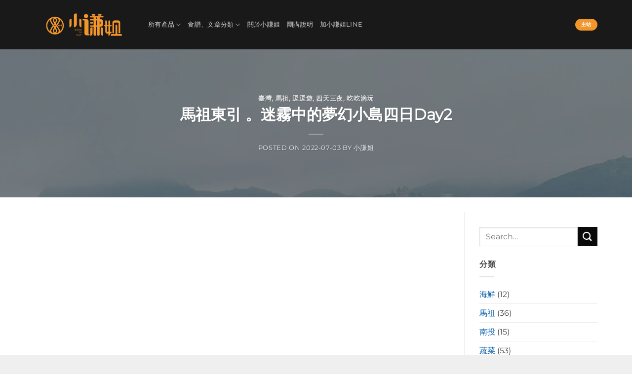

--- FILE ---
content_type: text/html; charset=UTF-8
request_url: https://blog.eat88.tw/archives/6119
body_size: 39793
content:
<!DOCTYPE html><html lang="zh-TW" prefix="og: https://ogp.me/ns#" class="loading-site no-js"><head><meta charset="UTF-8" /><link rel="profile" href="http://gmpg.org/xfn/11" /><link rel="pingback" href="https://blog.eat88.tw/xmlrpc.php" /> <script>(function(html){html.className=html.className.replace(/\bno-js\b/,'js')})(document.documentElement)</script> <meta name="viewport" content="width=device-width, initial-scale=1" />
 <script data-cfasync="false" data-pagespeed-no-defer>window.dataLayerPYS = window.dataLayerPYS || [];</script> <title>馬祖東引 。迷霧中的夢幻小島四日Day2 - 小謙姐美味分享-家常食譜、吃吃滴玩</title><meta name="description" content="這次馬祖的旅行中除了安排南竿與北竿的行程之外，在四天的行程內還想要多加一個離島來輕鬆玩。查看超多馬祖四鄉五島的影片，發現東引還真的是超級適合我們這種愛騎車漫漫遊的人。"/><meta name="robots" content="follow, index, max-snippet:-1, max-video-preview:-1, max-image-preview:large"/><link rel="canonical" href="https://blog.eat88.tw/archives/6119" /><meta property="og:locale" content="zh_TW" /><meta property="og:type" content="article" /><meta property="og:title" content="馬祖東引 。迷霧中的夢幻小島四日Day2 - 小謙姐美味分享-家常食譜、吃吃滴玩" /><meta property="og:description" content="這次馬祖的旅行中除了安排南竿與北竿的行程之外，在四天的行程內還想要多加一個離島來輕鬆玩。查看超多馬祖四鄉五島的影片，發現東引還真的是超級適合我們這種愛騎車漫漫遊的人。" /><meta property="og:url" content="https://blog.eat88.tw/archives/6119" /><meta property="og:site_name" content="小謙姐美味分享-家常食譜、吃吃滴玩" /><meta property="article:publisher" content="https://www.facebook.com/eat88.tw" /><meta property="article:tag" content="老街" /><meta property="article:tag" content="離島" /><meta property="article:tag" content="馬祖" /><meta property="article:section" content="臺灣" /><meta property="og:updated_time" content="2025-05-13T15:48:48+08:00" /><meta property="og:image" content="https://blog.eat88.tw/wp-content/uploads/2022/07/1-東引-迷霧中的夢幻小島.jpg" /><meta property="og:image:secure_url" content="https://blog.eat88.tw/wp-content/uploads/2022/07/1-東引-迷霧中的夢幻小島.jpg" /><meta property="og:image:width" content="1600" /><meta property="og:image:height" content="1012" /><meta property="og:image:alt" content="東引 迷霧中的夢幻小島" /><meta property="og:image:type" content="image/jpeg" /><meta property="article:published_time" content="2022-07-03T13:14:35+08:00" /><meta property="article:modified_time" content="2025-05-13T15:48:48+08:00" /><meta name="twitter:card" content="summary_large_image" /><meta name="twitter:title" content="馬祖東引 。迷霧中的夢幻小島四日Day2 - 小謙姐美味分享-家常食譜、吃吃滴玩" /><meta name="twitter:description" content="這次馬祖的旅行中除了安排南竿與北竿的行程之外，在四天的行程內還想要多加一個離島來輕鬆玩。查看超多馬祖四鄉五島的影片，發現東引還真的是超級適合我們這種愛騎車漫漫遊的人。" /><meta name="twitter:image" content="https://blog.eat88.tw/wp-content/uploads/2022/07/1-東引-迷霧中的夢幻小島.jpg" /><meta name="twitter:label1" content="Written by" /><meta name="twitter:data1" content="小謙姐" /><meta name="twitter:label2" content="Time to read" /><meta name="twitter:data2" content="6 minutes" /> <script type="application/ld+json" class="rank-math-schema">{"@context":"https://schema.org","@graph":[{"@type":["Corporation","Organization"],"@id":"https://blog.eat88.tw/#organization","name":"\u5c0f\u8b19\u59d0\u79c1\u5eda","url":"https://blog.eat88.tw","sameAs":["https://www.facebook.com/eat88.tw"],"logo":{"@type":"ImageObject","@id":"https://blog.eat88.tw/#logo","url":"https://blog.eat88.tw/wp-content/uploads/2021/11/88\u5c0f\u8b19\u59d0logo1024.png","contentUrl":"https://blog.eat88.tw/wp-content/uploads/2021/11/88\u5c0f\u8b19\u59d0logo1024.png","caption":"\u5c0f\u8b19\u59d0\u79c1\u5eda","inLanguage":"zh-TW","width":"1024","height":"1024"}},{"@type":"WebSite","@id":"https://blog.eat88.tw/#website","url":"https://blog.eat88.tw","name":"\u5c0f\u8b19\u59d0\u79c1\u5eda","publisher":{"@id":"https://blog.eat88.tw/#organization"},"inLanguage":"zh-TW"},{"@type":"ImageObject","@id":"https://blog.eat88.tw/wp-content/uploads/2022/07/1-\u6771\u5f15-\u8ff7\u9727\u4e2d\u7684\u5922\u5e7b\u5c0f\u5cf6.jpg","url":"https://blog.eat88.tw/wp-content/uploads/2022/07/1-\u6771\u5f15-\u8ff7\u9727\u4e2d\u7684\u5922\u5e7b\u5c0f\u5cf6.jpg","width":"1600","height":"1012","caption":"\u6771\u5f15 \u8ff7\u9727\u4e2d\u7684\u5922\u5e7b\u5c0f\u5cf6","inLanguage":"zh-TW"},{"@type":"BreadcrumbList","@id":"https://blog.eat88.tw/archives/6119#breadcrumb","itemListElement":[{"@type":"ListItem","position":"1","item":{"@id":"https://blog.eat88.tw","name":"\u9996\u9801"}},{"@type":"ListItem","position":"2","item":{"@id":"https://blog.eat88.tw/archives/6119","name":"\u99ac\u7956\u6771\u5f15 \u3002\u8ff7\u9727\u4e2d\u7684\u5922\u5e7b\u5c0f\u5cf6\u56db\u65e5Day2"}}]},{"@type":"WebPage","@id":"https://blog.eat88.tw/archives/6119#webpage","url":"https://blog.eat88.tw/archives/6119","name":"\u99ac\u7956\u6771\u5f15 \u3002\u8ff7\u9727\u4e2d\u7684\u5922\u5e7b\u5c0f\u5cf6\u56db\u65e5Day2 - \u5c0f\u8b19\u59d0\u7f8e\u5473\u5206\u4eab-\u5bb6\u5e38\u98df\u8b5c\u3001\u5403\u5403\u6ef4\u73a9","datePublished":"2022-07-03T13:14:35+08:00","dateModified":"2025-05-13T15:48:48+08:00","isPartOf":{"@id":"https://blog.eat88.tw/#website"},"primaryImageOfPage":{"@id":"https://blog.eat88.tw/wp-content/uploads/2022/07/1-\u6771\u5f15-\u8ff7\u9727\u4e2d\u7684\u5922\u5e7b\u5c0f\u5cf6.jpg"},"inLanguage":"zh-TW","breadcrumb":{"@id":"https://blog.eat88.tw/archives/6119#breadcrumb"}},{"@type":"Person","@id":"https://blog.eat88.tw/author/eat88","name":"\u5c0f\u8b19\u59d0","url":"https://blog.eat88.tw/author/eat88","image":{"@type":"ImageObject","@id":"https://secure.gravatar.com/avatar/5a3466a0de9ce1aef1bc693b2e1dd1177ded2b1243a14b35e95888fe14ce3abf?s=96&amp;d=mm&amp;r=g","url":"https://secure.gravatar.com/avatar/5a3466a0de9ce1aef1bc693b2e1dd1177ded2b1243a14b35e95888fe14ce3abf?s=96&amp;d=mm&amp;r=g","caption":"\u5c0f\u8b19\u59d0","inLanguage":"zh-TW"},"worksFor":{"@id":"https://blog.eat88.tw/#organization"}},{"@type":"Article","headline":"\u99ac\u7956\u6771\u5f15 \u3002\u8ff7\u9727\u4e2d\u7684\u5922\u5e7b\u5c0f\u5cf6\u56db\u65e5Day2 - \u5c0f\u8b19\u59d0\u7f8e\u5473\u5206\u4eab-\u5bb6\u5e38\u98df\u8b5c\u3001\u5403\u5403\u6ef4\u73a9","keywords":"\u6771\u5f15,\u99ac\u7956","datePublished":"2022-07-03T13:14:35+08:00","dateModified":"2025-05-13T15:48:48+08:00","author":{"@id":"https://blog.eat88.tw/author/eat88","name":"\u5c0f\u8b19\u59d0"},"publisher":{"@id":"https://blog.eat88.tw/#organization"},"description":"\u9019\u6b21\u99ac\u7956\u7684\u65c5\u884c\u4e2d\u9664\u4e86\u5b89\u6392\u5357\u7aff\u8207\u5317\u7aff\u7684\u884c\u7a0b\u4e4b\u5916\uff0c\u5728\u56db\u5929\u7684\u884c\u7a0b\u5167\u9084\u60f3\u8981\u591a\u52a0\u4e00\u500b\u96e2\u5cf6\u4f86\u8f15\u9b06\u73a9\u3002\u67e5\u770b\u8d85\u591a\u99ac\u7956\u56db\u9109\u4e94\u5cf6\u7684\u5f71\u7247\uff0c\u767c\u73fe\u6771\u5f15\u9084\u771f\u7684\u662f\u8d85\u7d1a\u9069\u5408\u6211\u5011\u9019\u7a2e\u611b\u9a0e\u8eca\u6f2b\u6f2b\u904a\u7684\u4eba\u3002","name":"\u99ac\u7956\u6771\u5f15 \u3002\u8ff7\u9727\u4e2d\u7684\u5922\u5e7b\u5c0f\u5cf6\u56db\u65e5Day2 - \u5c0f\u8b19\u59d0\u7f8e\u5473\u5206\u4eab-\u5bb6\u5e38\u98df\u8b5c\u3001\u5403\u5403\u6ef4\u73a9","@id":"https://blog.eat88.tw/archives/6119#richSnippet","isPartOf":{"@id":"https://blog.eat88.tw/archives/6119#webpage"},"image":{"@id":"https://blog.eat88.tw/wp-content/uploads/2022/07/1-\u6771\u5f15-\u8ff7\u9727\u4e2d\u7684\u5922\u5e7b\u5c0f\u5cf6.jpg"},"inLanguage":"zh-TW","mainEntityOfPage":{"@id":"https://blog.eat88.tw/archives/6119#webpage"}}]}</script>  <script type='application/javascript'  id='pys-version-script'>console.log('PixelYourSite Free version 11.1.5.2');</script> <link rel='dns-prefetch' href='//www.googletagmanager.com' /><link rel='dns-prefetch' href='//pagead2.googlesyndication.com' /><link rel='prefetch' href='https://blog.eat88.tw/wp-content/themes/flatsome/assets/js/flatsome.js?ver=e2eddd6c228105dac048' /><link rel='prefetch' href='https://blog.eat88.tw/wp-content/themes/flatsome/assets/js/chunk.slider.js?ver=3.20.4' /><link rel='prefetch' href='https://blog.eat88.tw/wp-content/themes/flatsome/assets/js/chunk.popups.js?ver=3.20.4' /><link rel='prefetch' href='https://blog.eat88.tw/wp-content/themes/flatsome/assets/js/chunk.tooltips.js?ver=3.20.4' /><link rel="alternate" type="application/rss+xml" title="訂閱《小謙姐美味分享-家常食譜、吃吃滴玩》&raquo; 資訊提供" href="https://blog.eat88.tw/feed" /><link rel="alternate" type="application/rss+xml" title="訂閱《小謙姐美味分享-家常食譜、吃吃滴玩》&raquo; 留言的資訊提供" href="https://blog.eat88.tw/comments/feed" /><link rel="alternate" title="oEmbed (JSON)" type="application/json+oembed" href="https://blog.eat88.tw/wp-json/oembed/1.0/embed?url=https%3A%2F%2Fblog.eat88.tw%2Farchives%2F6119" /><link rel="alternate" title="oEmbed (XML)" type="text/xml+oembed" href="https://blog.eat88.tw/wp-json/oembed/1.0/embed?url=https%3A%2F%2Fblog.eat88.tw%2Farchives%2F6119&#038;format=xml" />
 <script src="//www.googletagmanager.com/gtag/js?id=G-7BSP1C9CXZ"  data-cfasync="false" data-wpfc-render="false" type="text/javascript" async></script> <script data-cfasync="false" data-wpfc-render="false" type="text/javascript">var mi_version = '9.11.1';
				var mi_track_user = true;
				var mi_no_track_reason = '';
								var MonsterInsightsDefaultLocations = {"page_location":"https:\/\/blog.eat88.tw\/archives\/6119\/","page_referrer":"https:\/\/blog.eat88.tw\/archives\/6681"};
								if ( typeof MonsterInsightsPrivacyGuardFilter === 'function' ) {
					var MonsterInsightsLocations = (typeof MonsterInsightsExcludeQuery === 'object') ? MonsterInsightsPrivacyGuardFilter( MonsterInsightsExcludeQuery ) : MonsterInsightsPrivacyGuardFilter( MonsterInsightsDefaultLocations );
				} else {
					var MonsterInsightsLocations = (typeof MonsterInsightsExcludeQuery === 'object') ? MonsterInsightsExcludeQuery : MonsterInsightsDefaultLocations;
				}

								var disableStrs = [
										'ga-disable-G-7BSP1C9CXZ',
									];

				/* Function to detect opted out users */
				function __gtagTrackerIsOptedOut() {
					for (var index = 0; index < disableStrs.length; index++) {
						if (document.cookie.indexOf(disableStrs[index] + '=true') > -1) {
							return true;
						}
					}

					return false;
				}

				/* Disable tracking if the opt-out cookie exists. */
				if (__gtagTrackerIsOptedOut()) {
					for (var index = 0; index < disableStrs.length; index++) {
						window[disableStrs[index]] = true;
					}
				}

				/* Opt-out function */
				function __gtagTrackerOptout() {
					for (var index = 0; index < disableStrs.length; index++) {
						document.cookie = disableStrs[index] + '=true; expires=Thu, 31 Dec 2099 23:59:59 UTC; path=/';
						window[disableStrs[index]] = true;
					}
				}

				if ('undefined' === typeof gaOptout) {
					function gaOptout() {
						__gtagTrackerOptout();
					}
				}
								window.dataLayerPYS = window.dataLayerPYS || [];

				window.MonsterInsightsDualTracker = {
					helpers: {},
					trackers: {},
				};
				if (mi_track_user) {
					function __gtagDataLayer() {
						dataLayer.push(arguments);
					}

					function __gtagTracker(type, name, parameters) {
						if (!parameters) {
							parameters = {};
						}

						if (parameters.send_to) {
							__gtagDataLayer.apply(null, arguments);
							return;
						}

						if (type === 'event') {
														parameters.send_to = monsterinsights_frontend.v4_id;
							var hookName = name;
							if (typeof parameters['event_category'] !== 'undefined') {
								hookName = parameters['event_category'] + ':' + name;
							}

							if (typeof MonsterInsightsDualTracker.trackers[hookName] !== 'undefined') {
								MonsterInsightsDualTracker.trackers[hookName](parameters);
							} else {
								__gtagDataLayer('event', name, parameters);
							}
							
						} else {
							__gtagDataLayer.apply(null, arguments);
						}
					}

					__gtagTracker('js', new Date());
					__gtagTracker('set', {
						'developer_id.dZGIzZG': true,
											});
					if ( MonsterInsightsLocations.page_location ) {
						__gtagTracker('set', MonsterInsightsLocations);
					}
										__gtagTracker('config', 'G-7BSP1C9CXZ', {"forceSSL":"true","link_attribution":"true"} );
										window.gtag = __gtagTracker;										(function () {
						/* https://developers.google.com/analytics/devguides/collection/analyticsjs/ */
						/* ga and __gaTracker compatibility shim. */
						var noopfn = function () {
							return null;
						};
						var newtracker = function () {
							return new Tracker();
						};
						var Tracker = function () {
							return null;
						};
						var p = Tracker.prototype;
						p.get = noopfn;
						p.set = noopfn;
						p.send = function () {
							var args = Array.prototype.slice.call(arguments);
							args.unshift('send');
							__gaTracker.apply(null, args);
						};
						var __gaTracker = function () {
							var len = arguments.length;
							if (len === 0) {
								return;
							}
							var f = arguments[len - 1];
							if (typeof f !== 'object' || f === null || typeof f.hitCallback !== 'function') {
								if ('send' === arguments[0]) {
									var hitConverted, hitObject = false, action;
									if ('event' === arguments[1]) {
										if ('undefined' !== typeof arguments[3]) {
											hitObject = {
												'eventAction': arguments[3],
												'eventCategory': arguments[2],
												'eventLabel': arguments[4],
												'value': arguments[5] ? arguments[5] : 1,
											}
										}
									}
									if ('pageview' === arguments[1]) {
										if ('undefined' !== typeof arguments[2]) {
											hitObject = {
												'eventAction': 'page_view',
												'page_path': arguments[2],
											}
										}
									}
									if (typeof arguments[2] === 'object') {
										hitObject = arguments[2];
									}
									if (typeof arguments[5] === 'object') {
										Object.assign(hitObject, arguments[5]);
									}
									if ('undefined' !== typeof arguments[1].hitType) {
										hitObject = arguments[1];
										if ('pageview' === hitObject.hitType) {
											hitObject.eventAction = 'page_view';
										}
									}
									if (hitObject) {
										action = 'timing' === arguments[1].hitType ? 'timing_complete' : hitObject.eventAction;
										hitConverted = mapArgs(hitObject);
										__gtagTracker('event', action, hitConverted);
									}
								}
								return;
							}

							function mapArgs(args) {
								var arg, hit = {};
								var gaMap = {
									'eventCategory': 'event_category',
									'eventAction': 'event_action',
									'eventLabel': 'event_label',
									'eventValue': 'event_value',
									'nonInteraction': 'non_interaction',
									'timingCategory': 'event_category',
									'timingVar': 'name',
									'timingValue': 'value',
									'timingLabel': 'event_label',
									'page': 'page_path',
									'location': 'page_location',
									'title': 'page_title',
									'referrer' : 'page_referrer',
								};
								for (arg in args) {
																		if (!(!args.hasOwnProperty(arg) || !gaMap.hasOwnProperty(arg))) {
										hit[gaMap[arg]] = args[arg];
									} else {
										hit[arg] = args[arg];
									}
								}
								return hit;
							}

							try {
								f.hitCallback();
							} catch (ex) {
							}
						};
						__gaTracker.create = newtracker;
						__gaTracker.getByName = newtracker;
						__gaTracker.getAll = function () {
							return [];
						};
						__gaTracker.remove = noopfn;
						__gaTracker.loaded = true;
						window['__gaTracker'] = __gaTracker;
					})();
									} else {
										console.log("");
					(function () {
						function __gtagTracker() {
							return null;
						}

						window['__gtagTracker'] = __gtagTracker;
						window['gtag'] = __gtagTracker;
					})();
									}</script> <style id='wp-img-auto-sizes-contain-inline-css' type='text/css'>img:is([sizes=auto i],[sizes^="auto," i]){contain-intrinsic-size:3000px 1500px}</style><style id="litespeed-ccss">:root{--wp-admin-theme-color:#007cba;--wp-admin-theme-color--rgb:0,124,186;--wp-admin-theme-color-darker-10:#006ba1;--wp-admin-theme-color-darker-10--rgb:0,107,161;--wp-admin-theme-color-darker-20:#005a87;--wp-admin-theme-color-darker-20--rgb:0,90,135;--wp-admin-border-width-focus:2px;--wp-block-synced-color:#7a00df;--wp-block-synced-color--rgb:122,0,223;--wp-bound-block-color:var(--wp-block-synced-color)}:root{--wp--preset--font-size--normal:16px;--wp--preset--font-size--huge:42px}.screen-reader-text{border:0;clip:rect(1px,1px,1px,1px);clip-path:inset(50%);height:1px;margin:-1px;overflow:hidden;padding:0;position:absolute;width:1px;word-wrap:normal!important}html{-ms-text-size-adjust:100%;-webkit-text-size-adjust:100%;font-family:sans-serif}body{margin:0}article,aside,header,main{display:block}a{background-color:transparent}img{border-style:none}button,input{font:inherit}button,input{overflow:visible}button{text-transform:none}[type=submit],button{-webkit-appearance:button}button::-moz-focus-inner,input::-moz-focus-inner{border:0;padding:0}button:-moz-focusring,input:-moz-focusring{outline:1px dotted ButtonText}[type=search]{-webkit-appearance:textfield}[type=search]::-webkit-search-cancel-button,[type=search]::-webkit-search-decoration{-webkit-appearance:none}*,:after,:before,html{box-sizing:border-box}html{background-attachment:fixed}body{-webkit-font-smoothing:antialiased;-moz-osx-font-smoothing:grayscale;color:#777}img{display:inline-block;height:auto;max-width:100%;vertical-align:middle}p:empty{display:none}a,button,input{touch-action:manipulation}ins{text-decoration:none}.col{margin:0;padding:0 15px 30px;position:relative;width:100%}@media screen and (max-width:849px){.col{padding-bottom:30px}}@media screen and (min-width:850px){.row-divided>.col+.col:not(.large-12){border-left:1px solid #ececec}}@media screen and (min-width:850px){.large-3{flex-basis:25%;max-width:25%}.large-9{flex-basis:75%;max-width:75%}}.container,.row{margin-left:auto;margin-right:auto;width:100%}.container{padding-left:15px;padding-right:15px}.container,.row{max-width:1080px}.row.row-large{max-width:1110px}.flex-row{align-items:center;display:flex;flex-flow:row nowrap;justify-content:space-between;width:100%}.text-center .flex-row{justify-content:center}.header .flex-row{height:100%}.flex-col{max-height:100%}.flex-grow{-ms-flex-negative:1;-ms-flex-preferred-size:auto!important;flex:1}.flex-center{margin:0 auto}.flex-left{margin-right:auto}.flex-right{margin-left:auto}@media (-ms-high-contrast:none){.nav>li>a>i{top:-1px}}.row{display:flex;flex-flow:row wrap;width:100%}@media screen and (min-width:850px){.row-large{padding-left:0;padding-right:0}.row-large>.col{margin-bottom:0;padding:0 30px 30px}}.nav-dropdown{background-color:#fff;color:#777;display:table;left:-99999px;margin:0;max-height:0;min-width:260px;opacity:0;padding:20px 0;position:absolute;text-align:left;visibility:hidden;z-index:9}.nav-dropdown:after{clear:both;content:"";display:block;height:0;visibility:hidden}.nav-dropdown li{display:block;margin:0;vertical-align:top}.nav-dropdown li ul{margin:0;padding:0}.nav-column li>a,.nav-dropdown>li>a{display:block;line-height:1.3;padding:10px 20px;width:auto}.nav-column>li:last-child:not(.nav-dropdown-col)>a{border-bottom:0!important}.nav-dropdown>li.nav-dropdown-col{display:table-cell;min-width:160px;text-align:left;white-space:nowrap;width:160px}.nav-dropdown>li.nav-dropdown-col:not(:last-child){border-right:1px solid transparent}.nav-dropdown .menu-item-has-children>a,.nav-dropdown .nav-dropdown-col>a{color:#000;font-size:.8em;font-weight:bolder;text-transform:uppercase}.nav-dropdown-default .nav-column li>a,.nav-dropdown.nav-dropdown-default>li>a{border-bottom:1px solid #ececec;margin:0 10px;padding-left:0;padding-right:0}.nav-dropdown-default{padding:20px}.nav-dropdown-has-arrow li.has-dropdown:after,.nav-dropdown-has-arrow li.has-dropdown:before{border:solid transparent;bottom:-2px;content:"";height:0;left:50%;opacity:0;position:absolute;width:0;z-index:10}.nav-dropdown-has-arrow li.has-dropdown:after{border-color:hsla(0,0%,87%,0) hsla(0,0%,87%,0) #fff;border-width:8px;margin-left:-8px}.nav-dropdown-has-arrow li.has-dropdown:before{border-width:11px;margin-left:-11px;z-index:-999}.nav-dropdown-has-shadow .nav-dropdown{box-shadow:1px 1px 15px rgba(0,0,0,.15)}.nav-dropdown-has-arrow.nav-dropdown-has-border li.has-dropdown:before{border-bottom-color:#ddd}.nav-dropdown-has-border .nav-dropdown{border:2px solid #ddd}.nav,.nav ul:not(.nav-dropdown){margin:0;padding:0}.nav{align-items:center;display:flex;flex-flow:row wrap;width:100%}.nav,.nav>li{position:relative}.nav>li{display:inline-block;list-style:none;margin:0 7px;padding:0}.nav>li>a{align-items:center;display:inline-flex;flex-wrap:wrap;padding:10px 0}.nav-left{justify-content:flex-start}.nav-right{justify-content:flex-end}.nav-column>li>a,.nav-dropdown>li>a,.nav>li>a{color:hsla(0,0%,40%,.85)}.nav-column>li>a,.nav-dropdown>li>a{display:block}.nav-column li.active>a,.nav-dropdown li.active>a{color:hsla(0,0%,7%,.85)}.nav li:first-child{margin-left:0!important}.nav li:last-child{margin-right:0!important}.nav-uppercase>li>a{font-weight:bolder;letter-spacing:.02em;text-transform:uppercase}li.html form,li.html input{margin:0}.nav.nav-vertical{flex-flow:column}.nav.nav-vertical li{list-style:none;margin:0;width:100%}.nav-vertical li li{font-size:1em;padding-left:.5em}.nav-vertical>li{align-items:center;display:flex;flex-flow:row wrap}.nav-vertical>li ul{width:100%}.nav-vertical li li.menu-item-has-children{margin-bottom:1em}.nav-vertical li li.menu-item-has-children:not(:first-child){margin-top:1em}.nav-vertical>li>a,.nav-vertical>li>ul>li a{align-items:center;display:flex;flex-grow:1;width:auto}.nav-vertical li li.menu-item-has-children>a{color:#000;font-size:.8em;font-weight:bolder;text-transform:uppercase}.nav-vertical>li.html{padding-bottom:1em;padding-top:1em}.nav-vertical>li>ul li a{color:#666}.nav-vertical>li>ul{margin:0 0 2em;padding-left:1em}.nav .children{left:-99999px;opacity:0;position:fixed;transform:translateX(-10px)}@media (prefers-reduced-motion){.nav .children{opacity:1;transform:none}}.nav-sidebar.nav-vertical>li+li{border-top:1px solid #ececec}.nav-vertical>li+li{border-top:1px solid #ececec}.text-center .nav-vertical li{border:0}.text-center .nav-vertical li li{padding-left:0}.button,button{background-color:transparent;border:1px solid transparent;border-radius:0;box-sizing:border-box;color:currentColor;display:inline-block;font-size:.97em;font-weight:bolder;letter-spacing:.03em;line-height:2.4em;margin-right:1em;margin-top:0;max-width:100%;min-height:2.5em;padding:0 1.2em;position:relative;text-align:center;text-decoration:none;text-rendering:optimizeLegibility;text-shadow:none;text-transform:uppercase;vertical-align:middle}.button span{display:inline-block;line-height:1.6}.button.is-outline{line-height:2.19em}.button{background-color:var(--fs-color-primary);border-color:rgba(0,0,0,.05);color:#fff}.button.is-outline{background-color:transparent;border:2px solid}.is-outline{color:silver}.primary{background-color:var(--fs-color-primary)}.secondary{background-color:var(--fs-color-secondary)}.text-center .button:first-of-type{margin-left:0!important}.text-center .button:last-of-type{margin-right:0!important}.header-button{display:inline-block}.header-button .button{margin:0}.flex-col .button,.flex-col button,.flex-col input{margin-bottom:0}.is-divider{background-color:rgba(0,0,0,.1);display:block;height:3px;margin:1em 0;max-width:30px;width:100%}.widget .is-divider{margin-top:.66em}.dark .is-divider{background-color:hsla(0,0%,100%,.3)}form{margin-bottom:0}input[type=search]{background-color:#fff;border:1px solid #ddd;border-radius:0;box-shadow:inset 0 1px 2px rgba(0,0,0,.1);box-sizing:border-box;color:#333;font-size:.97em;height:2.507em;max-width:100%;padding:0 .75em;vertical-align:middle;width:100%}@media (max-width:849px){input[type=search]{font-size:1rem}}input[type=search]{-webkit-appearance:none;-moz-appearance:none;appearance:none}.form-flat input:not([type=submit]){background-color:rgba(0,0,0,.03);border-color:rgba(0,0,0,.09);border-radius:99px;box-shadow:none;color:currentColor!important}.form-flat button,.form-flat input{border-radius:99px}.form-flat .flex-row .flex-col{padding-right:4px}.form-flat .button.icon{background-color:transparent!important;border-color:transparent!important;box-shadow:none;color:currentColor!important}i[class^=icon-]{speak:none!important;display:inline-block;font-display:block;font-family:fl-icons!important;font-style:normal!important;font-variant:normal!important;font-weight:400!important;line-height:1.2;margin:0;padding:0;position:relative;text-transform:none!important}.button i,button i{top:-1.5px;vertical-align:middle}.button.icon{display:inline-block;margin-left:.12em;margin-right:.12em;min-width:2.5em;padding-left:.6em;padding-right:.6em}.button.icon i{font-size:1.2em}.button.icon.circle{padding-left:0;padding-right:0}.button.icon.circle>i{margin:0 8px}.button.icon.circle>i:only-child{margin:0}.nav>li>a>i{font-size:20px;vertical-align:middle}.nav>li>a>i+span{margin-left:5px}.nav>li>a>i.icon-menu{font-size:1.9em}.nav>li.has-icon>a>i{min-width:1em}.has-dropdown .icon-angle-down{font-size:16px;margin-left:.2em;opacity:.6}img{opacity:1}.mfp-hide{display:none!important}a{color:var(--fs-experimental-link-color);text-decoration:none}a.plain{color:currentColor}.dark a{color:currentColor}ul{list-style:disc}ul{margin-top:0;padding:0}ul ul{margin:1.5em 0 1.5em 3em}li{margin-bottom:.6em}.button,button,input{margin-bottom:1em}form,p,ul{margin-bottom:1.3em}body{line-height:1.6}h1,h6{color:#555;margin-bottom:.5em;margin-top:0;text-rendering:optimizeSpeed;width:100%}h1{font-size:1.7em}h1{line-height:1.3}h6{font-size:.85em;opacity:.8}@media (max-width:549px){h1{font-size:1.4em}}p{margin-top:0}.uppercase,h6,span.widget-title{letter-spacing:.05em;line-height:1.05;text-transform:uppercase}span.widget-title{font-size:1em;font-weight:600}.is-normal{font-weight:400}.uppercase{line-height:1.2;text-transform:uppercase}.is-large{font-size:1.15em}.is-small{font-size:.8em}.is-xsmall{font-size:.7em}@media (max-width:549px){.is-large{font-size:1em}}.nav>li>a{font-size:.8em}.nav>li.html{font-size:.85em}.container:after,.row:after{clear:both;content:"";display:table}@media (max-width:549px){.hide-for-small{display:none!important}}@media (min-width:850px){.show-for-medium{display:none!important}}@media (max-width:849px){.hide-for-medium{display:none!important}}.full-width{display:block;max-width:100%!important;padding-left:0!important;padding-right:0!important;width:100%!important}.mb-0{margin-bottom:0!important}.text-left{text-align:left}.text-center{text-align:center}.text-center .is-divider,.text-center>div{margin-left:auto;margin-right:auto}.relative{position:relative!important}.fixed{position:fixed!important;z-index:12}.bottom,.fill{bottom:0}.fill{height:100%;left:0;margin:0!important;padding:0!important;position:absolute;right:0;top:0}.bg-fill{background-position:50% 50%;background-repeat:no-repeat!important;background-size:cover!important}.bg-top{background-position:top;-o-object-position:top;object-position:top}.circle{border-radius:999px!important;-o-object-fit:cover;object-fit:cover}.z-1{z-index:21}.z-top{z-index:9995}.no-overflow{overflow:hidden}.no-scrollbar{-ms-overflow-style:-ms-autohiding-scrollbar;scrollbar-width:none}.no-scrollbar::-webkit-scrollbar{height:0!important;width:0!important}.screen-reader-text{clip:rect(1px,1px,1px,1px);height:1px;overflow:hidden;position:absolute!important;width:1px}@media (prefers-reduced-motion:no-preference){.nav-anim>li{opacity:0;transform:translateY(-15px)}}[data-parallax-container]{overflow:hidden}@media (prefers-reduced-motion:no-preference){[data-parallax]{will-change:transform!important}[data-parallax]:not(.parallax-active){opacity:0}}.dark{color:#f1f1f1}.dark h1,.dark h6{color:#fff}.nav-dark .nav>li>a{color:hsla(0,0%,100%,.8)}.nav-dark .header-button,.nav-dark .nav>li.html{color:#fff}:root{--flatsome-scroll-padding-top:calc(var(--flatsome--header--sticky-height,0px) + var(--wp-admin--admin-bar--height,0px))}html{overflow-x:hidden;scroll-padding-top:var(--flatsome-scroll-padding-top)}@supports (overflow:clip){body{overflow-x:clip}}#main,#wrapper{background-color:#fff;position:relative}.page-wrapper{padding-bottom:30px;padding-top:30px}.is-sticky-column__inner{display:flow-root}@media (min-width:850px){.is-sticky-column{position:sticky}.is-sticky-column[data-sticky-mode]{transform:translateZ(0);will-change:transform}}.header,.header-wrapper{background-position:50% 0;background-size:cover;position:relative;width:100%;z-index:1001}.header-bg-color{background-color:hsla(0,0%,100%,.9)}.header-bg-color,.header-bg-image{background-position:50% 0}.header-main{position:relative;z-index:10}.top-divider{border-top:1px solid;margin-bottom:-1px;opacity:.1}.nav-dark .top-divider{display:none}.post{margin:0 0 30px}.entry-content{padding-bottom:1.5em;padding-top:1.5em}.blog-featured-title+#main .post-sidebar{padding-top:30px}.updated:not(.published){display:none}.widget{margin-bottom:1.5em}.widget ul{margin:0}.widget li{list-style:none}.widget>ul>li{list-style:none;margin:0;text-align:left}.widget>ul>li>a{display:inline-block;flex:1;padding:6px 0}.widget>ul>li:before{display:inline-block;font-family:fl-icons;margin-right:6px;opacity:.6}.widget>ul>li+li{border-top:1px solid #ececec}html{background-color:#5b5b5b}.back-to-top{bottom:20px;margin:0;opacity:0;right:20px;transform:translateY(30%)}.logo{line-height:1;margin:0}.logo a{color:var(--fs-color-primary);display:block;font-size:32px;font-weight:bolder;margin:0;text-decoration:none;text-transform:uppercase}.logo img{display:block;width:auto}.header-logo-dark,.nav-dark .header-logo{display:none!important}.nav-dark .header-logo-dark{display:block!important}.nav-dark .logo a{color:#fff}.logo-left .logo{margin-left:0;margin-right:30px}@media screen and (max-width:849px){.header-inner .nav{flex-wrap:nowrap}.medium-logo-center .flex-left{flex:1 1 0;order:1}.medium-logo-center .logo{margin:0 15px;order:2;text-align:center}.medium-logo-center .logo img{margin:0 auto}.medium-logo-center .flex-right{flex:1 1 0;order:3}}.page-title{position:relative}.page-title-bg{overflow:hidden}.title-overlay{background-color:rgba(0,0,0,.25)}.page-title-inner{min-height:60px;padding-top:20px;position:relative}.featured-title{background-color:var(--fs-color-primary);text-shadow:1px 1px 1px rgba(0,0,0,.2)}.featured-title .page-title-inner{padding-bottom:20px}.featured-title .page-title-bg{box-shadow:inset 0 0 30px 0 rgba(0,0,0,.1)}.sidebar-menu .search-form{display:block!important}.searchform-wrapper form{margin-bottom:0}.sidebar-menu .search-form{padding:5px 0;width:100%}.widget_search .submit-button{border-bottom-left-radius:0!important;border-top-left-radius:0!important}.searchform{position:relative}.searchform .button.icon{margin:0}.searchform .button.icon i{font-size:1.2em}.searchform-wrapper{width:100%}.searchform-wrapper.form-flat .flex-col:last-of-type{margin-left:-2.9em}@media (max-width:849px){.searchform-wrapper{font-size:1rem}}.col .live-search-results{background-color:hsla(0,0%,100%,.95);box-shadow:0 0 10px 0 rgba(0,0,0,.1);color:#111;left:0;position:absolute;right:0;text-align:left;top:105%}.icon-menu:before{content:""}.icon-angle-up:before{content:""}.icon-angle-down:before{content:""}.icon-search:before{content:""}:root{--primary-color:#f39800;--fs-color-primary:#f39800;--fs-color-secondary:#0a0a0a;--fs-color-success:#7a9c59;--fs-color-alert:#b20000;--fs-experimental-link-color:#025caa;--fs-experimental-link-color-hover:#53abf7}.container,.row{max-width:1170px}.row.row-large{max-width:1200px}.header-main{height:100px}#logo img{max-height:100px}#logo{width:200px}.header-bg-color{background-color:rgba(0,0,0,.9)}@media (max-width:549px){.header-main{height:70px}#logo img{max-height:70px}}body{font-family:Montserrat,sans-serif}.nav>li>a{font-family:Montserrat,sans-serif}.nav>li>a{font-weight:400;font-style:normal}h1,h6{font-family:Montserrat,sans-serif}.header-main .menu-title,.header-main .nav>li>a>i:not(.icon-angle-down){color:#f2962b!important}.header-main .header-button>.button:not(.is-outline){background-color:#f2962b!important}html{background-color:#efefef}:root{--wp--preset--aspect-ratio--square:1;--wp--preset--aspect-ratio--4-3:4/3;--wp--preset--aspect-ratio--3-4:3/4;--wp--preset--aspect-ratio--3-2:3/2;--wp--preset--aspect-ratio--2-3:2/3;--wp--preset--aspect-ratio--16-9:16/9;--wp--preset--aspect-ratio--9-16:9/16;--wp--preset--color--black:#000;--wp--preset--color--cyan-bluish-gray:#abb8c3;--wp--preset--color--white:#fff;--wp--preset--color--pale-pink:#f78da7;--wp--preset--color--vivid-red:#cf2e2e;--wp--preset--color--luminous-vivid-orange:#ff6900;--wp--preset--color--luminous-vivid-amber:#fcb900;--wp--preset--color--light-green-cyan:#7bdcb5;--wp--preset--color--vivid-green-cyan:#00d084;--wp--preset--color--pale-cyan-blue:#8ed1fc;--wp--preset--color--vivid-cyan-blue:#0693e3;--wp--preset--color--vivid-purple:#9b51e0;--wp--preset--color--primary:#f39800;--wp--preset--color--secondary:#0a0a0a;--wp--preset--color--success:#7a9c59;--wp--preset--color--alert:#b20000;--wp--preset--gradient--vivid-cyan-blue-to-vivid-purple:linear-gradient(135deg,rgba(6,147,227,1) 0%,#9b51e0 100%);--wp--preset--gradient--light-green-cyan-to-vivid-green-cyan:linear-gradient(135deg,#7adcb4 0%,#00d082 100%);--wp--preset--gradient--luminous-vivid-amber-to-luminous-vivid-orange:linear-gradient(135deg,rgba(252,185,0,1) 0%,rgba(255,105,0,1) 100%);--wp--preset--gradient--luminous-vivid-orange-to-vivid-red:linear-gradient(135deg,rgba(255,105,0,1) 0%,#cf2e2e 100%);--wp--preset--gradient--very-light-gray-to-cyan-bluish-gray:linear-gradient(135deg,#eee 0%,#a9b8c3 100%);--wp--preset--gradient--cool-to-warm-spectrum:linear-gradient(135deg,#4aeadc 0%,#9778d1 20%,#cf2aba 40%,#ee2c82 60%,#fb6962 80%,#fef84c 100%);--wp--preset--gradient--blush-light-purple:linear-gradient(135deg,#ffceec 0%,#9896f0 100%);--wp--preset--gradient--blush-bordeaux:linear-gradient(135deg,#fecda5 0%,#fe2d2d 50%,#6b003e 100%);--wp--preset--gradient--luminous-dusk:linear-gradient(135deg,#ffcb70 0%,#c751c0 50%,#4158d0 100%);--wp--preset--gradient--pale-ocean:linear-gradient(135deg,#fff5cb 0%,#b6e3d4 50%,#33a7b5 100%);--wp--preset--gradient--electric-grass:linear-gradient(135deg,#caf880 0%,#71ce7e 100%);--wp--preset--gradient--midnight:linear-gradient(135deg,#020381 0%,#2874fc 100%);--wp--preset--font-size--small:13px;--wp--preset--font-size--medium:20px;--wp--preset--font-size--large:36px;--wp--preset--font-size--x-large:42px;--wp--preset--spacing--20:.44rem;--wp--preset--spacing--30:.67rem;--wp--preset--spacing--40:1rem;--wp--preset--spacing--50:1.5rem;--wp--preset--spacing--60:2.25rem;--wp--preset--spacing--70:3.38rem;--wp--preset--spacing--80:5.06rem;--wp--preset--shadow--natural:6px 6px 9px rgba(0,0,0,.2);--wp--preset--shadow--deep:12px 12px 50px rgba(0,0,0,.4);--wp--preset--shadow--sharp:6px 6px 0px rgba(0,0,0,.2);--wp--preset--shadow--outlined:6px 6px 0px -3px rgba(255,255,255,1),6px 6px rgba(0,0,0,1);--wp--preset--shadow--crisp:6px 6px 0px rgba(0,0,0,1)}</style><script>!function(a){"use strict";var b=function(b,c,d){function e(a){return h.body?a():void setTimeout(function(){e(a)})}function f(){i.addEventListener&&i.removeEventListener("load",f),i.media=d||"all"}var g,h=a.document,i=h.createElement("link");if(c)g=c;else{var j=(h.body||h.getElementsByTagName("head")[0]).childNodes;g=j[j.length-1]}var k=h.styleSheets;i.rel="stylesheet",i.href=b,i.media="only x",e(function(){g.parentNode.insertBefore(i,c?g:g.nextSibling)});var l=function(a){for(var b=i.href,c=k.length;c--;)if(k[c].href===b)return a();setTimeout(function(){l(a)})};return i.addEventListener&&i.addEventListener("load",f),i.onloadcssdefined=l,l(f),i};"undefined"!=typeof exports?exports.loadCSS=b:a.loadCSS=b}("undefined"!=typeof global?global:this);!function(a){if(a.loadCSS){var b=loadCSS.relpreload={};if(b.support=function(){try{return a.document.createElement("link").relList.supports("preload")}catch(b){return!1}},b.poly=function(){for(var b=a.document.getElementsByTagName("link"),c=0;c<b.length;c++){var d=b[c];"preload"===d.rel&&"style"===d.getAttribute("as")&&(a.loadCSS(d.href,d,d.getAttribute("media")),d.rel=null)}},!b.support()){b.poly();var c=a.setInterval(b.poly,300);a.addEventListener&&a.addEventListener("load",function(){b.poly(),a.clearInterval(c)}),a.attachEvent&&a.attachEvent("onload",function(){a.clearInterval(c)})}}}(this);</script> <style id='wp-block-library-inline-css' type='text/css'>:root{--wp-block-synced-color:#7a00df;--wp-block-synced-color--rgb:122,0,223;--wp-bound-block-color:var(--wp-block-synced-color);--wp-editor-canvas-background:#ddd;--wp-admin-theme-color:#007cba;--wp-admin-theme-color--rgb:0,124,186;--wp-admin-theme-color-darker-10:#006ba1;--wp-admin-theme-color-darker-10--rgb:0,107,160.5;--wp-admin-theme-color-darker-20:#005a87;--wp-admin-theme-color-darker-20--rgb:0,90,135;--wp-admin-border-width-focus:2px}@media (min-resolution:192dpi){:root{--wp-admin-border-width-focus:1.5px}}.wp-element-button{cursor:pointer}:root .has-very-light-gray-background-color{background-color:#eee}:root .has-very-dark-gray-background-color{background-color:#313131}:root .has-very-light-gray-color{color:#eee}:root .has-very-dark-gray-color{color:#313131}:root .has-vivid-green-cyan-to-vivid-cyan-blue-gradient-background{background:linear-gradient(135deg,#00d084,#0693e3)}:root .has-purple-crush-gradient-background{background:linear-gradient(135deg,#34e2e4,#4721fb 50%,#ab1dfe)}:root .has-hazy-dawn-gradient-background{background:linear-gradient(135deg,#faaca8,#dad0ec)}:root .has-subdued-olive-gradient-background{background:linear-gradient(135deg,#fafae1,#67a671)}:root .has-atomic-cream-gradient-background{background:linear-gradient(135deg,#fdd79a,#004a59)}:root .has-nightshade-gradient-background{background:linear-gradient(135deg,#330968,#31cdcf)}:root .has-midnight-gradient-background{background:linear-gradient(135deg,#020381,#2874fc)}:root{--wp--preset--font-size--normal:16px;--wp--preset--font-size--huge:42px}.has-regular-font-size{font-size:1em}.has-larger-font-size{font-size:2.625em}.has-normal-font-size{font-size:var(--wp--preset--font-size--normal)}.has-huge-font-size{font-size:var(--wp--preset--font-size--huge)}.has-text-align-center{text-align:center}.has-text-align-left{text-align:left}.has-text-align-right{text-align:right}.has-fit-text{white-space:nowrap!important}#end-resizable-editor-section{display:none}.aligncenter{clear:both}.items-justified-left{justify-content:flex-start}.items-justified-center{justify-content:center}.items-justified-right{justify-content:flex-end}.items-justified-space-between{justify-content:space-between}.screen-reader-text{border:0;clip-path:inset(50%);height:1px;margin:-1px;overflow:hidden;padding:0;position:absolute;width:1px;word-wrap:normal!important}.screen-reader-text:focus{background-color:#ddd;clip-path:none;color:#444;display:block;font-size:1em;height:auto;left:5px;line-height:normal;padding:15px 23px 14px;text-decoration:none;top:5px;width:auto;z-index:100000}html :where(.has-border-color){border-style:solid}html :where([style*=border-top-color]){border-top-style:solid}html :where([style*=border-right-color]){border-right-style:solid}html :where([style*=border-bottom-color]){border-bottom-style:solid}html :where([style*=border-left-color]){border-left-style:solid}html :where([style*=border-width]){border-style:solid}html :where([style*=border-top-width]){border-top-style:solid}html :where([style*=border-right-width]){border-right-style:solid}html :where([style*=border-bottom-width]){border-bottom-style:solid}html :where([style*=border-left-width]){border-left-style:solid}html :where(img[class*=wp-image-]){height:auto;max-width:100%}:where(figure){margin:0 0 1em}html :where(.is-position-sticky){--wp-admin--admin-bar--position-offset:var(--wp-admin--admin-bar--height,0px)}@media screen and (max-width:600px){html :where(.is-position-sticky){--wp-admin--admin-bar--position-offset:0px}}</style><style id='global-styles-inline-css' type='text/css'>:root{--wp--preset--aspect-ratio--square:1;--wp--preset--aspect-ratio--4-3:4/3;--wp--preset--aspect-ratio--3-4:3/4;--wp--preset--aspect-ratio--3-2:3/2;--wp--preset--aspect-ratio--2-3:2/3;--wp--preset--aspect-ratio--16-9:16/9;--wp--preset--aspect-ratio--9-16:9/16;--wp--preset--color--black:#000000;--wp--preset--color--cyan-bluish-gray:#abb8c3;--wp--preset--color--white:#ffffff;--wp--preset--color--pale-pink:#f78da7;--wp--preset--color--vivid-red:#cf2e2e;--wp--preset--color--luminous-vivid-orange:#ff6900;--wp--preset--color--luminous-vivid-amber:#fcb900;--wp--preset--color--light-green-cyan:#7bdcb5;--wp--preset--color--vivid-green-cyan:#00d084;--wp--preset--color--pale-cyan-blue:#8ed1fc;--wp--preset--color--vivid-cyan-blue:#0693e3;--wp--preset--color--vivid-purple:#9b51e0;--wp--preset--color--primary:#f39800;--wp--preset--color--secondary:#0a0a0a;--wp--preset--color--success:#627D47;--wp--preset--color--alert:#b20000;--wp--preset--gradient--vivid-cyan-blue-to-vivid-purple:linear-gradient(135deg,rgb(6,147,227) 0%,rgb(155,81,224) 100%);--wp--preset--gradient--light-green-cyan-to-vivid-green-cyan:linear-gradient(135deg,rgb(122,220,180) 0%,rgb(0,208,130) 100%);--wp--preset--gradient--luminous-vivid-amber-to-luminous-vivid-orange:linear-gradient(135deg,rgb(252,185,0) 0%,rgb(255,105,0) 100%);--wp--preset--gradient--luminous-vivid-orange-to-vivid-red:linear-gradient(135deg,rgb(255,105,0) 0%,rgb(207,46,46) 100%);--wp--preset--gradient--very-light-gray-to-cyan-bluish-gray:linear-gradient(135deg,rgb(238,238,238) 0%,rgb(169,184,195) 100%);--wp--preset--gradient--cool-to-warm-spectrum:linear-gradient(135deg,rgb(74,234,220) 0%,rgb(151,120,209) 20%,rgb(207,42,186) 40%,rgb(238,44,130) 60%,rgb(251,105,98) 80%,rgb(254,248,76) 100%);--wp--preset--gradient--blush-light-purple:linear-gradient(135deg,rgb(255,206,236) 0%,rgb(152,150,240) 100%);--wp--preset--gradient--blush-bordeaux:linear-gradient(135deg,rgb(254,205,165) 0%,rgb(254,45,45) 50%,rgb(107,0,62) 100%);--wp--preset--gradient--luminous-dusk:linear-gradient(135deg,rgb(255,203,112) 0%,rgb(199,81,192) 50%,rgb(65,88,208) 100%);--wp--preset--gradient--pale-ocean:linear-gradient(135deg,rgb(255,245,203) 0%,rgb(182,227,212) 50%,rgb(51,167,181) 100%);--wp--preset--gradient--electric-grass:linear-gradient(135deg,rgb(202,248,128) 0%,rgb(113,206,126) 100%);--wp--preset--gradient--midnight:linear-gradient(135deg,rgb(2,3,129) 0%,rgb(40,116,252) 100%);--wp--preset--font-size--small:13px;--wp--preset--font-size--medium:20px;--wp--preset--font-size--large:36px;--wp--preset--font-size--x-large:42px;--wp--preset--spacing--20:0.44rem;--wp--preset--spacing--30:0.67rem;--wp--preset--spacing--40:1rem;--wp--preset--spacing--50:1.5rem;--wp--preset--spacing--60:2.25rem;--wp--preset--spacing--70:3.38rem;--wp--preset--spacing--80:5.06rem;--wp--preset--shadow--natural:6px 6px 9px rgba(0, 0, 0, 0.2);--wp--preset--shadow--deep:12px 12px 50px rgba(0, 0, 0, 0.4);--wp--preset--shadow--sharp:6px 6px 0px rgba(0, 0, 0, 0.2);--wp--preset--shadow--outlined:6px 6px 0px -3px rgb(255, 255, 255), 6px 6px rgb(0, 0, 0);--wp--preset--shadow--crisp:6px 6px 0px rgb(0, 0, 0)}:where(body){margin:0}.wp-site-blocks>.alignleft{float:left;margin-right:2em}.wp-site-blocks>.alignright{float:right;margin-left:2em}.wp-site-blocks>.aligncenter{justify-content:center;margin-left:auto;margin-right:auto}:where(.is-layout-flex){gap:.5em}:where(.is-layout-grid){gap:.5em}.is-layout-flow>.alignleft{float:left;margin-inline-start:0;margin-inline-end:2em}.is-layout-flow>.alignright{float:right;margin-inline-start:2em;margin-inline-end:0}.is-layout-flow>.aligncenter{margin-left:auto!important;margin-right:auto!important}.is-layout-constrained>.alignleft{float:left;margin-inline-start:0;margin-inline-end:2em}.is-layout-constrained>.alignright{float:right;margin-inline-start:2em;margin-inline-end:0}.is-layout-constrained>.aligncenter{margin-left:auto!important;margin-right:auto!important}.is-layout-constrained>:where(:not(.alignleft):not(.alignright):not(.alignfull)){margin-left:auto!important;margin-right:auto!important}body .is-layout-flex{display:flex}.is-layout-flex{flex-wrap:wrap;align-items:center}.is-layout-flex>:is(*,div){margin:0}body .is-layout-grid{display:grid}.is-layout-grid>:is(*,div){margin:0}body{padding-top:0;padding-right:0;padding-bottom:0;padding-left:0}a:where(:not(.wp-element-button)){text-decoration:none}:root :where(.wp-element-button,.wp-block-button__link){background-color:#32373c;border-width:0;color:#fff;font-family:inherit;font-size:inherit;font-style:inherit;font-weight:inherit;letter-spacing:inherit;line-height:inherit;padding-top:calc(0.667em + 2px);padding-right:calc(1.333em + 2px);padding-bottom:calc(0.667em + 2px);padding-left:calc(1.333em + 2px);text-decoration:none;text-transform:inherit}.has-black-color{color:var(--wp--preset--color--black)!important}.has-cyan-bluish-gray-color{color:var(--wp--preset--color--cyan-bluish-gray)!important}.has-white-color{color:var(--wp--preset--color--white)!important}.has-pale-pink-color{color:var(--wp--preset--color--pale-pink)!important}.has-vivid-red-color{color:var(--wp--preset--color--vivid-red)!important}.has-luminous-vivid-orange-color{color:var(--wp--preset--color--luminous-vivid-orange)!important}.has-luminous-vivid-amber-color{color:var(--wp--preset--color--luminous-vivid-amber)!important}.has-light-green-cyan-color{color:var(--wp--preset--color--light-green-cyan)!important}.has-vivid-green-cyan-color{color:var(--wp--preset--color--vivid-green-cyan)!important}.has-pale-cyan-blue-color{color:var(--wp--preset--color--pale-cyan-blue)!important}.has-vivid-cyan-blue-color{color:var(--wp--preset--color--vivid-cyan-blue)!important}.has-vivid-purple-color{color:var(--wp--preset--color--vivid-purple)!important}.has-primary-color{color:var(--wp--preset--color--primary)!important}.has-secondary-color{color:var(--wp--preset--color--secondary)!important}.has-success-color{color:var(--wp--preset--color--success)!important}.has-alert-color{color:var(--wp--preset--color--alert)!important}.has-black-background-color{background-color:var(--wp--preset--color--black)!important}.has-cyan-bluish-gray-background-color{background-color:var(--wp--preset--color--cyan-bluish-gray)!important}.has-white-background-color{background-color:var(--wp--preset--color--white)!important}.has-pale-pink-background-color{background-color:var(--wp--preset--color--pale-pink)!important}.has-vivid-red-background-color{background-color:var(--wp--preset--color--vivid-red)!important}.has-luminous-vivid-orange-background-color{background-color:var(--wp--preset--color--luminous-vivid-orange)!important}.has-luminous-vivid-amber-background-color{background-color:var(--wp--preset--color--luminous-vivid-amber)!important}.has-light-green-cyan-background-color{background-color:var(--wp--preset--color--light-green-cyan)!important}.has-vivid-green-cyan-background-color{background-color:var(--wp--preset--color--vivid-green-cyan)!important}.has-pale-cyan-blue-background-color{background-color:var(--wp--preset--color--pale-cyan-blue)!important}.has-vivid-cyan-blue-background-color{background-color:var(--wp--preset--color--vivid-cyan-blue)!important}.has-vivid-purple-background-color{background-color:var(--wp--preset--color--vivid-purple)!important}.has-primary-background-color{background-color:var(--wp--preset--color--primary)!important}.has-secondary-background-color{background-color:var(--wp--preset--color--secondary)!important}.has-success-background-color{background-color:var(--wp--preset--color--success)!important}.has-alert-background-color{background-color:var(--wp--preset--color--alert)!important}.has-black-border-color{border-color:var(--wp--preset--color--black)!important}.has-cyan-bluish-gray-border-color{border-color:var(--wp--preset--color--cyan-bluish-gray)!important}.has-white-border-color{border-color:var(--wp--preset--color--white)!important}.has-pale-pink-border-color{border-color:var(--wp--preset--color--pale-pink)!important}.has-vivid-red-border-color{border-color:var(--wp--preset--color--vivid-red)!important}.has-luminous-vivid-orange-border-color{border-color:var(--wp--preset--color--luminous-vivid-orange)!important}.has-luminous-vivid-amber-border-color{border-color:var(--wp--preset--color--luminous-vivid-amber)!important}.has-light-green-cyan-border-color{border-color:var(--wp--preset--color--light-green-cyan)!important}.has-vivid-green-cyan-border-color{border-color:var(--wp--preset--color--vivid-green-cyan)!important}.has-pale-cyan-blue-border-color{border-color:var(--wp--preset--color--pale-cyan-blue)!important}.has-vivid-cyan-blue-border-color{border-color:var(--wp--preset--color--vivid-cyan-blue)!important}.has-vivid-purple-border-color{border-color:var(--wp--preset--color--vivid-purple)!important}.has-primary-border-color{border-color:var(--wp--preset--color--primary)!important}.has-secondary-border-color{border-color:var(--wp--preset--color--secondary)!important}.has-success-border-color{border-color:var(--wp--preset--color--success)!important}.has-alert-border-color{border-color:var(--wp--preset--color--alert)!important}.has-vivid-cyan-blue-to-vivid-purple-gradient-background{background:var(--wp--preset--gradient--vivid-cyan-blue-to-vivid-purple)!important}.has-light-green-cyan-to-vivid-green-cyan-gradient-background{background:var(--wp--preset--gradient--light-green-cyan-to-vivid-green-cyan)!important}.has-luminous-vivid-amber-to-luminous-vivid-orange-gradient-background{background:var(--wp--preset--gradient--luminous-vivid-amber-to-luminous-vivid-orange)!important}.has-luminous-vivid-orange-to-vivid-red-gradient-background{background:var(--wp--preset--gradient--luminous-vivid-orange-to-vivid-red)!important}.has-very-light-gray-to-cyan-bluish-gray-gradient-background{background:var(--wp--preset--gradient--very-light-gray-to-cyan-bluish-gray)!important}.has-cool-to-warm-spectrum-gradient-background{background:var(--wp--preset--gradient--cool-to-warm-spectrum)!important}.has-blush-light-purple-gradient-background{background:var(--wp--preset--gradient--blush-light-purple)!important}.has-blush-bordeaux-gradient-background{background:var(--wp--preset--gradient--blush-bordeaux)!important}.has-luminous-dusk-gradient-background{background:var(--wp--preset--gradient--luminous-dusk)!important}.has-pale-ocean-gradient-background{background:var(--wp--preset--gradient--pale-ocean)!important}.has-electric-grass-gradient-background{background:var(--wp--preset--gradient--electric-grass)!important}.has-midnight-gradient-background{background:var(--wp--preset--gradient--midnight)!important}.has-small-font-size{font-size:var(--wp--preset--font-size--small)!important}.has-medium-font-size{font-size:var(--wp--preset--font-size--medium)!important}.has-large-font-size{font-size:var(--wp--preset--font-size--large)!important}.has-x-large-font-size{font-size:var(--wp--preset--font-size--x-large)!important}</style><link data-optimized="1" data-asynced="1" as="style" onload="this.onload=null;this.rel='stylesheet'"  rel='preload' id='flatsome-main-css' href='https://blog.eat88.tw/wp-content/litespeed/css/c7edf918ea474cb54fbddd2cf56a6814.css?ver=49685' type='text/css' media='all' /><noscript><link data-optimized="1" rel='stylesheet' href='https://blog.eat88.tw/wp-content/litespeed/css/c7edf918ea474cb54fbddd2cf56a6814.css?ver=49685' type='text/css' media='all' /></noscript><style id='flatsome-main-inline-css' type='text/css'>@font-face{font-family:"fl-icons";font-display:block;src:url(https://blog.eat88.tw/wp-content/themes/flatsome/assets/css/icons/fl-icons.eot?v=3.20.4);src:url(https://blog.eat88.tw/wp-content/themes/flatsome/assets/css/icons/fl-icons.eot#iefix?v=3.20.4) format("embedded-opentype"),url(https://blog.eat88.tw/wp-content/themes/flatsome/assets/css/icons/fl-icons.woff2?v=3.20.4) format("woff2"),url(https://blog.eat88.tw/wp-content/themes/flatsome/assets/css/icons/fl-icons.ttf?v=3.20.4) format("truetype"),url(https://blog.eat88.tw/wp-content/themes/flatsome/assets/css/icons/fl-icons.woff?v=3.20.4) format("woff"),url(https://blog.eat88.tw/wp-content/themes/flatsome/assets/css/icons/fl-icons.svg?v=3.20.4#fl-icons) format("svg")}</style><link data-optimized="1" data-asynced="1" as="style" onload="this.onload=null;this.rel='stylesheet'"  rel='preload' id='flatsome-style-css' href='https://blog.eat88.tw/wp-content/litespeed/css/451d783cd0c82fdc155612c3fb2eb60b.css?ver=4c96d' type='text/css' media='all' /><noscript><link data-optimized="1" rel='stylesheet' href='https://blog.eat88.tw/wp-content/litespeed/css/451d783cd0c82fdc155612c3fb2eb60b.css?ver=4c96d' type='text/css' media='all' /></noscript> <script type="text/javascript" src="https://blog.eat88.tw/wp-content/plugins/google-analytics-for-wordpress/assets/js/frontend-gtag.min.js?ver=9.11.1" id="monsterinsights-frontend-script-js" async="async" data-wp-strategy="async"></script> <script data-cfasync="false" data-wpfc-render="false" type="text/javascript" id='monsterinsights-frontend-script-js-extra'>/*  */
var monsterinsights_frontend = {"js_events_tracking":"true","download_extensions":"doc,pdf,ppt,zip,xls,docx,pptx,xlsx","inbound_paths":"[{\"path\":\"\\\/go\\\/\",\"label\":\"affiliate\"},{\"path\":\"\\\/recommend\\\/\",\"label\":\"affiliate\"}]","home_url":"https:\/\/blog.eat88.tw","hash_tracking":"false","v4_id":"G-7BSP1C9CXZ"};/*  */</script> <script data-optimized="1" type="text/javascript" id="jquery-core-js-extra">var pysFacebookRest={"restApiUrl":"https://blog.eat88.tw/wp-json/pys-facebook/v1/event","debug":""}</script> <script type="text/javascript" src="https://blog.eat88.tw/wp-includes/js/jquery/jquery.min.js?ver=3.7.1" id="jquery-core-js"></script> <script data-optimized="1" type="text/javascript" src="https://blog.eat88.tw/wp-content/litespeed/js/577eb11053d043f5e9215f9d07110341.js?ver=2dd95" id="jquery-migrate-js"></script> <script data-optimized="1" type="text/javascript" id="jquery-js-after">jQuery(document).ready(function(){jQuery(".c629e46468b157192a68a389a3594481").click(function(){jQuery.post("https://blog.eat88.tw/wp-admin/admin-ajax.php",{"action":"quick_adsense_onpost_ad_click","quick_adsense_onpost_ad_index":jQuery(this).attr("data-index"),"quick_adsense_nonce":"f9113522dc",},function(response){})})})</script> <script data-optimized="1" type="text/javascript" src="https://blog.eat88.tw/wp-content/litespeed/js/8957f056a221897d94b40eaaeb9b38fd.js?ver=ccc18" id="jquery-bind-first-js"></script> <script data-optimized="1" type="text/javascript" src="https://blog.eat88.tw/wp-content/litespeed/js/43d150171f8bce694513e3a923029343.js?ver=6b8c2" id="js-cookie-pys-js"></script> <script data-optimized="1" type="text/javascript" src="https://blog.eat88.tw/wp-content/litespeed/js/194c594677cb93d1dbaa34bdb04cba73.js?ver=a4f81" id="js-tld-js"></script> <script type="text/javascript" id="pys-js-extra">/*  */
var pysOptions = {"staticEvents":{"facebook":{"init_event":[{"delay":0,"type":"static","ajaxFire":false,"name":"PageView","pixelIds":["1095673104248027"],"eventID":"dd490c65-4761-4206-bbbb-57dd8c719542","params":{"post_category":"\u9017\u9017\u904a, \u56db\u5929\u4e09\u591c, \u5403\u5403\u6ef4\u73a9, \u81fa\u7063, \u99ac\u7956","page_title":"\u99ac\u7956\u6771\u5f15 \u3002\u8ff7\u9727\u4e2d\u7684\u5922\u5e7b\u5c0f\u5cf6\u56db\u65e5Day2","post_type":"post","post_id":6119,"plugin":"PixelYourSite","user_role":"guest","event_url":"blog.eat88.tw/archives/6119"},"e_id":"init_event","ids":[],"hasTimeWindow":false,"timeWindow":0,"woo_order":"","edd_order":""}]}},"dynamicEvents":{"automatic_event_form":{"facebook":{"delay":0,"type":"dyn","name":"Form","pixelIds":["1095673104248027"],"eventID":"eae8f847-13f8-462e-ab05-2097ae26785d","params":{"page_title":"\u99ac\u7956\u6771\u5f15 \u3002\u8ff7\u9727\u4e2d\u7684\u5922\u5e7b\u5c0f\u5cf6\u56db\u65e5Day2","post_type":"post","post_id":6119,"plugin":"PixelYourSite","user_role":"guest","event_url":"blog.eat88.tw/archives/6119"},"e_id":"automatic_event_form","ids":[],"hasTimeWindow":false,"timeWindow":0,"woo_order":"","edd_order":""},"ga":{"delay":0,"type":"dyn","name":"Form","trackingIds":["192976201"],"eventID":"eae8f847-13f8-462e-ab05-2097ae26785d","params":{"page_title":"\u99ac\u7956\u6771\u5f15 \u3002\u8ff7\u9727\u4e2d\u7684\u5922\u5e7b\u5c0f\u5cf6\u56db\u65e5Day2","post_type":"post","post_id":6119,"plugin":"PixelYourSite","user_role":"guest","event_url":"blog.eat88.tw/archives/6119"},"e_id":"automatic_event_form","ids":[],"hasTimeWindow":false,"timeWindow":0,"pixelIds":[],"woo_order":"","edd_order":""}},"automatic_event_download":{"facebook":{"delay":0,"type":"dyn","name":"Download","extensions":["","doc","exe","js","pdf","ppt","tgz","zip","xls"],"pixelIds":["1095673104248027"],"eventID":"f0ad8ee7-f127-491b-8192-67bef703f6c4","params":{"page_title":"\u99ac\u7956\u6771\u5f15 \u3002\u8ff7\u9727\u4e2d\u7684\u5922\u5e7b\u5c0f\u5cf6\u56db\u65e5Day2","post_type":"post","post_id":6119,"plugin":"PixelYourSite","user_role":"guest","event_url":"blog.eat88.tw/archives/6119"},"e_id":"automatic_event_download","ids":[],"hasTimeWindow":false,"timeWindow":0,"woo_order":"","edd_order":""},"ga":{"delay":0,"type":"dyn","name":"Download","extensions":["","doc","exe","js","pdf","ppt","tgz","zip","xls"],"trackingIds":["192976201"],"eventID":"f0ad8ee7-f127-491b-8192-67bef703f6c4","params":{"page_title":"\u99ac\u7956\u6771\u5f15 \u3002\u8ff7\u9727\u4e2d\u7684\u5922\u5e7b\u5c0f\u5cf6\u56db\u65e5Day2","post_type":"post","post_id":6119,"plugin":"PixelYourSite","user_role":"guest","event_url":"blog.eat88.tw/archives/6119"},"e_id":"automatic_event_download","ids":[],"hasTimeWindow":false,"timeWindow":0,"pixelIds":[],"woo_order":"","edd_order":""}},"automatic_event_comment":{"facebook":{"delay":0,"type":"dyn","name":"Comment","pixelIds":["1095673104248027"],"eventID":"69650f5b-f644-443b-b049-d357ec31b640","params":{"page_title":"\u99ac\u7956\u6771\u5f15 \u3002\u8ff7\u9727\u4e2d\u7684\u5922\u5e7b\u5c0f\u5cf6\u56db\u65e5Day2","post_type":"post","post_id":6119,"plugin":"PixelYourSite","user_role":"guest","event_url":"blog.eat88.tw/archives/6119"},"e_id":"automatic_event_comment","ids":[],"hasTimeWindow":false,"timeWindow":0,"woo_order":"","edd_order":""},"ga":{"delay":0,"type":"dyn","name":"Comment","trackingIds":["192976201"],"eventID":"69650f5b-f644-443b-b049-d357ec31b640","params":{"page_title":"\u99ac\u7956\u6771\u5f15 \u3002\u8ff7\u9727\u4e2d\u7684\u5922\u5e7b\u5c0f\u5cf6\u56db\u65e5Day2","post_type":"post","post_id":6119,"plugin":"PixelYourSite","user_role":"guest","event_url":"blog.eat88.tw/archives/6119"},"e_id":"automatic_event_comment","ids":[],"hasTimeWindow":false,"timeWindow":0,"pixelIds":[],"woo_order":"","edd_order":""}}},"triggerEvents":[],"triggerEventTypes":[],"facebook":{"pixelIds":["1095673104248027"],"advancedMatching":{"external_id":"fdbbecdeeefdbeccebfdedfa"},"advancedMatchingEnabled":true,"removeMetadata":false,"wooVariableAsSimple":false,"serverApiEnabled":true,"wooCRSendFromServer":false,"send_external_id":null,"enabled_medical":false,"do_not_track_medical_param":["event_url","post_title","page_title","landing_page","content_name","categories","category_name","tags"],"meta_ldu":false},"ga":{"trackingIds":["192976201"],"commentEventEnabled":true,"downloadEnabled":true,"formEventEnabled":true,"crossDomainEnabled":false,"crossDomainAcceptIncoming":false,"crossDomainDomains":[],"isDebugEnabled":[],"serverContainerUrls":{"192976201":{"enable_server_container":"","server_container_url":"","transport_url":""}},"additionalConfig":{"192976201":{"first_party_collection":true}},"disableAdvertisingFeatures":false,"disableAdvertisingPersonalization":false,"wooVariableAsSimple":true,"custom_page_view_event":false},"debug":"","siteUrl":"https://blog.eat88.tw","ajaxUrl":"https://blog.eat88.tw/wp-admin/admin-ajax.php","ajax_event":"e7d332132e","enable_remove_download_url_param":"1","cookie_duration":"7","last_visit_duration":"60","enable_success_send_form":"","ajaxForServerEvent":"1","ajaxForServerStaticEvent":"1","useSendBeacon":"1","send_external_id":"1","external_id_expire":"180","track_cookie_for_subdomains":"1","google_consent_mode":"1","gdpr":{"ajax_enabled":false,"all_disabled_by_api":false,"facebook_disabled_by_api":false,"analytics_disabled_by_api":false,"google_ads_disabled_by_api":false,"pinterest_disabled_by_api":false,"bing_disabled_by_api":false,"reddit_disabled_by_api":false,"externalID_disabled_by_api":false,"facebook_prior_consent_enabled":true,"analytics_prior_consent_enabled":true,"google_ads_prior_consent_enabled":null,"pinterest_prior_consent_enabled":true,"bing_prior_consent_enabled":true,"cookiebot_integration_enabled":false,"cookiebot_facebook_consent_category":"marketing","cookiebot_analytics_consent_category":"statistics","cookiebot_tiktok_consent_category":"marketing","cookiebot_google_ads_consent_category":"marketing","cookiebot_pinterest_consent_category":"marketing","cookiebot_bing_consent_category":"marketing","consent_magic_integration_enabled":false,"real_cookie_banner_integration_enabled":false,"cookie_notice_integration_enabled":false,"cookie_law_info_integration_enabled":false,"analytics_storage":{"enabled":true,"value":"granted","filter":false},"ad_storage":{"enabled":true,"value":"granted","filter":false},"ad_user_data":{"enabled":true,"value":"granted","filter":false},"ad_personalization":{"enabled":true,"value":"granted","filter":false}},"cookie":{"disabled_all_cookie":false,"disabled_start_session_cookie":false,"disabled_advanced_form_data_cookie":false,"disabled_landing_page_cookie":false,"disabled_first_visit_cookie":false,"disabled_trafficsource_cookie":false,"disabled_utmTerms_cookie":false,"disabled_utmId_cookie":false},"tracking_analytics":{"TrafficSource":"google.com","TrafficLanding":"https://blog.eat88.tw/archives/6681","TrafficUtms":[],"TrafficUtmsId":[]},"GATags":{"ga_datalayer_type":"default","ga_datalayer_name":"dataLayerPYS"},"woo":{"enabled":false},"edd":{"enabled":false},"cache_bypass":"1769147675"};
//# sourceURL=pys-js-extra
/*  */</script> <script data-optimized="1" type="text/javascript" src="https://blog.eat88.tw/wp-content/litespeed/js/d2515cdde2fdf94c8cc593e6ddc2d02d.js?ver=f3959" id="pys-js"></script> 
 <script type="text/javascript" src="https://www.googletagmanager.com/gtag/js?id=G-JLWJMSFL60&l=dataLayerPYS" id="google_gtagjs-js" async></script> <script type="text/javascript" id="google_gtagjs-js-after">/*  */
window.dataLayerPYS = window.dataLayerPYS || [];function gtag(){dataLayerPYS.push(arguments);}
gtag("set","linker",{"domains":["blog.eat88.tw"]});
gtag("js", new Date());
gtag("set", "developer_id.dZTNiMT", true);
gtag("config", "G-JLWJMSFL60");
//# sourceURL=google_gtagjs-js-after
/*  */</script> <link rel="https://api.w.org/" href="https://blog.eat88.tw/wp-json/" /><link rel="alternate" title="JSON" type="application/json" href="https://blog.eat88.tw/wp-json/wp/v2/posts/6119" /><link rel="EditURI" type="application/rsd+xml" title="RSD" href="https://blog.eat88.tw/xmlrpc.php?rsd" /><meta name="generator" content="WordPress 6.9" /><link rel='shortlink' href='https://blog.eat88.tw/?p=6119' /><meta name="generator" content="Site Kit by Google 1.170.0" /><meta name="facebook-domain-verification" content="i425e6ggq5svn1zfin6bhtgh1y1z56" /> <script async src="https://pagead2.googlesyndication.com/pagead/js/adsbygoogle.js?client=ca-pub-7317275123763163"
     crossorigin="anonymous"></script>  <script async src="https://www.googletagmanager.com/gtag/js?id=AW-10833229278&l=dataLayerPYS"></script> <script>window.dataLayerPYS = window.dataLayerPYS || [];
  function gtag(){dataLayerPYS.push(arguments);}
  gtag('js', new Date());

  gtag('config', 'AW-10833229278');</script> <meta name="google-adsense-platform-account" content="ca-host-pub-2644536267352236"><meta name="google-adsense-platform-domain" content="sitekit.withgoogle.com"> <script type="text/javascript" async="async" src="https://pagead2.googlesyndication.com/pagead/js/adsbygoogle.js?client=ca-pub-7317275123763163&amp;host=ca-host-pub-2644536267352236" crossorigin="anonymous"></script> <link rel="icon" href="https://blog.eat88.tw/wp-content/uploads/2021/02/cropped-0-icon-32x32.png" sizes="32x32" /><link rel="icon" href="https://blog.eat88.tw/wp-content/uploads/2021/02/cropped-0-icon-192x192.png" sizes="192x192" /><link rel="apple-touch-icon" href="https://blog.eat88.tw/wp-content/uploads/2021/02/cropped-0-icon-180x180.png" /><meta name="msapplication-TileImage" content="https://blog.eat88.tw/wp-content/uploads/2021/02/cropped-0-icon-270x270.png" /><style id="custom-css" type="text/css">:root{--primary-color:#f39800;--fs-color-primary:#f39800;--fs-color-secondary:#0a0a0a;--fs-color-success:#627D47;--fs-color-alert:#b20000;--fs-color-base:#4a4a4a;--fs-experimental-link-color:#025caa;--fs-experimental-link-color-hover:#53abf7}.tooltipster-base{--tooltip-color:#fff;--tooltip-bg-color:#000}.off-canvas-right .mfp-content,.off-canvas-left .mfp-content{--drawer-width:300px}.container-width,.full-width .ubermenu-nav,.container,.row{max-width:1170px}.row.row-collapse{max-width:1140px}.row.row-small{max-width:1162.5px}.row.row-large{max-width:1200px}.header-main{height:100px}#logo img{max-height:100px}#logo{width:200px}.header-bottom{min-height:10px}.header-top{min-height:20px}.transparent .header-main{height:30px}.transparent #logo img{max-height:30px}.has-transparent+.page-title:first-of-type,.has-transparent+#main>.page-title,.has-transparent+#main>div>.page-title,.has-transparent+#main .page-header-wrapper:first-of-type .page-title{padding-top:30px}.header.show-on-scroll,.stuck .header-main{height:53px!important}.stuck #logo img{max-height:53px!important}.header-bg-color{background-color:rgb(0 0 0 / .9)}.header-bottom{background-color:#f1f1f1}.top-bar-nav>li>a{line-height:16px}.stuck .header-main .nav>li>a{line-height:50px}.header-bottom-nav>li>a{line-height:16px}@media (max-width:549px){.header-main{height:70px}#logo img{max-height:70px}}.main-menu-overlay{background-color:#f2962b}body{font-family:Montserrat,sans-serif}.nav>li>a{font-family:Montserrat,sans-serif}.mobile-sidebar-levels-2 .nav>li>ul>li>a{font-family:Montserrat,sans-serif}.nav>li>a,.mobile-sidebar-levels-2 .nav>li>ul>li>a{font-weight:400;font-style:normal}h1,h2,h3,h4,h5,h6,.heading-font,.off-canvas-center .nav-sidebar.nav-vertical>li>a{font-family:Montserrat,sans-serif}.alt-font{font-family:"Dancing Script",sans-serif}.alt-font{font-weight:400!important;font-style:normal!important}.header-main .social-icons,.header-main .cart-icon strong,.header-main .menu-title,.header-main .header-button>.button.is-outline,.header-main .nav>li>a>i:not(.icon-angle-down){color:#f2962b!important}.header-main .header-button>.button.is-outline,.header-main .cart-icon strong:after,.header-main .cart-icon strong{border-color:#f2962b!important}.header-main .header-button>.button:not(.is-outline){background-color:#f2962b!important}.header-main .current-dropdown .cart-icon strong,.header-main .header-button>.button:hover,.header-main .header-button>.button:hover i,.header-main .header-button>.button:hover span{color:#FFF!important}.header-main .menu-title:hover,.header-main .social-icons a:hover,.header-main .header-button>.button.is-outline:hover,.header-main .nav>li>a:hover>i:not(.icon-angle-down){color:#f2962b!important}.header-main .current-dropdown .cart-icon strong,.header-main .header-button>.button:hover{background-color:#f2962b!important}.header-main .current-dropdown .cart-icon strong:after,.header-main .current-dropdown .cart-icon strong,.header-main .header-button>.button:hover{border-color:#f2962b!important}.footer-1{background-color:#FFF}.footer-2{background-color:#FFF}.absolute-footer,html{background-color:#EFEFEF}.nav-vertical-fly-out>li+li{border-top-width:1px;border-top-style:solid}.label-new.menu-item>a:after{content:"New"}.label-hot.menu-item>a:after{content:"Hot"}.label-sale.menu-item>a:after{content:"Sale"}.label-popular.menu-item>a:after{content:"Popular"}</style><style id="kirki-inline-styles">@font-face{font-family:'Montserrat';font-style:normal;font-weight:400;font-display:swap;src:url(https://blog.eat88.tw/wp-content/fonts/montserrat/JTUHjIg1_i6t8kCHKm4532VJOt5-QNFgpCtr6Hw0aXpsog.woff2) format('woff2');unicode-range:U+0460-052F,U+1C80-1C8A,U+20B4,U+2DE0-2DFF,U+A640-A69F,U+FE2E-FE2F}@font-face{font-family:'Montserrat';font-style:normal;font-weight:400;font-display:swap;src:url(https://blog.eat88.tw/wp-content/fonts/montserrat/JTUHjIg1_i6t8kCHKm4532VJOt5-QNFgpCtr6Hw9aXpsog.woff2) format('woff2');unicode-range:U+0301,U+0400-045F,U+0490-0491,U+04B0-04B1,U+2116}@font-face{font-family:'Montserrat';font-style:normal;font-weight:400;font-display:swap;src:url(https://blog.eat88.tw/wp-content/fonts/montserrat/JTUHjIg1_i6t8kCHKm4532VJOt5-QNFgpCtr6Hw2aXpsog.woff2) format('woff2');unicode-range:U+0102-0103,U+0110-0111,U+0128-0129,U+0168-0169,U+01A0-01A1,U+01AF-01B0,U+0300-0301,U+0303-0304,U+0308-0309,U+0323,U+0329,U+1EA0-1EF9,U+20AB}@font-face{font-family:'Montserrat';font-style:normal;font-weight:400;font-display:swap;src:url(https://blog.eat88.tw/wp-content/fonts/montserrat/JTUHjIg1_i6t8kCHKm4532VJOt5-QNFgpCtr6Hw3aXpsog.woff2) format('woff2');unicode-range:U+0100-02BA,U+02BD-02C5,U+02C7-02CC,U+02CE-02D7,U+02DD-02FF,U+0304,U+0308,U+0329,U+1D00-1DBF,U+1E00-1E9F,U+1EF2-1EFF,U+2020,U+20A0-20AB,U+20AD-20C0,U+2113,U+2C60-2C7F,U+A720-A7FF}@font-face{font-family:'Montserrat';font-style:normal;font-weight:400;font-display:swap;src:url(https://blog.eat88.tw/wp-content/fonts/montserrat/JTUHjIg1_i6t8kCHKm4532VJOt5-QNFgpCtr6Hw5aXo.woff2) format('woff2');unicode-range:U+0000-00FF,U+0131,U+0152-0153,U+02BB-02BC,U+02C6,U+02DA,U+02DC,U+0304,U+0308,U+0329,U+2000-206F,U+20AC,U+2122,U+2191,U+2193,U+2212,U+2215,U+FEFF,U+FFFD}@font-face{font-family:'Dancing Script';font-style:normal;font-weight:400;font-display:swap;src:url(https://blog.eat88.tw/wp-content/fonts/dancing-script/If2cXTr6YS-zF4S-kcSWSVi_sxjsohD9F50Ruu7BMSo3Rep8ltA.woff2) format('woff2');unicode-range:U+0102-0103,U+0110-0111,U+0128-0129,U+0168-0169,U+01A0-01A1,U+01AF-01B0,U+0300-0301,U+0303-0304,U+0308-0309,U+0323,U+0329,U+1EA0-1EF9,U+20AB}@font-face{font-family:'Dancing Script';font-style:normal;font-weight:400;font-display:swap;src:url(https://blog.eat88.tw/wp-content/fonts/dancing-script/If2cXTr6YS-zF4S-kcSWSVi_sxjsohD9F50Ruu7BMSo3ROp8ltA.woff2) format('woff2');unicode-range:U+0100-02BA,U+02BD-02C5,U+02C7-02CC,U+02CE-02D7,U+02DD-02FF,U+0304,U+0308,U+0329,U+1D00-1DBF,U+1E00-1E9F,U+1EF2-1EFF,U+2020,U+20A0-20AB,U+20AD-20C0,U+2113,U+2C60-2C7F,U+A720-A7FF}@font-face{font-family:'Dancing Script';font-style:normal;font-weight:400;font-display:swap;src:url(https://blog.eat88.tw/wp-content/fonts/dancing-script/If2cXTr6YS-zF4S-kcSWSVi_sxjsohD9F50Ruu7BMSo3Sup8.woff2) format('woff2');unicode-range:U+0000-00FF,U+0131,U+0152-0153,U+02BB-02BC,U+02C6,U+02DA,U+02DC,U+0304,U+0308,U+0329,U+2000-206F,U+20AC,U+2122,U+2191,U+2193,U+2212,U+2215,U+FEFF,U+FFFD}</style></head><body class="wp-singular post-template-default single single-post postid-6119 single-format-standard wp-theme-flatsome wp-child-theme-flatsome-child lightbox nav-dropdown-has-arrow nav-dropdown-has-shadow nav-dropdown-has-border"><div id="fb-root"></div> <script data-optimized="1" async defer crossorigin="anonymous" src="https://blog.eat88.tw/wp-content/litespeed/js/06782636a8e2770650e842543127706e.js?ver=7706e" nonce="cjAZf9nT"></script> <a class="skip-link screen-reader-text" href="#main">Skip to content</a><div id="wrapper"><header id="header" class="header has-sticky sticky-jump"><div class="header-wrapper"><div id="masthead" class="header-main nav-dark"><div class="header-inner flex-row container logo-left medium-logo-center" role="navigation"><div id="logo" class="flex-col logo"><a href="https://blog.eat88.tw/" title="小謙姐美味分享-家常食譜、吃吃滴玩" rel="home">
<img width="800" height="240" src="https://blog.eat88.tw/wp-content/uploads/2021/01/88小謙姐logo-1.png" class="header_logo header-logo" alt="小謙姐美味分享-家常食譜、吃吃滴玩"/><img  width="800" height="240" src="https://blog.eat88.tw/wp-content/uploads/2021/01/88小謙姐logo-1.png" class="header-logo-dark" alt="小謙姐美味分享-家常食譜、吃吃滴玩"/></a></div><div class="flex-col show-for-medium flex-left"><ul class="mobile-nav nav nav-left "><li class="nav-icon has-icon">
<a href="#" class="is-small" data-open="#main-menu" data-pos="center" data-bg="main-menu-overlay" data-color="dark" role="button" aria-label="Menu" aria-controls="main-menu" aria-expanded="false" aria-haspopup="dialog" data-flatsome-role-button>
<i class="icon-menu" aria-hidden="true"></i>			<span class="menu-title uppercase hide-for-small">Menu</span>		</a></li></ul></div><div class="flex-col hide-for-medium flex-left
flex-grow"><ul class="header-nav header-nav-main nav nav-left  nav-uppercase" ><li id="menu-item-2089" class="menu-item menu-item-type-custom menu-item-object-custom menu-item-has-children menu-item-2089 menu-item-design-default has-dropdown"><a href="#" class="nav-top-link" aria-expanded="false" aria-haspopup="menu">所有產品<i class="icon-angle-down" aria-hidden="true"></i></a><ul class="sub-menu nav-dropdown nav-dropdown-default"><li id="menu-item-2090" class="menu-item menu-item-type-custom menu-item-object-custom menu-item-has-children menu-item-2090 nav-dropdown-col"><a href="#">肉醬好拌伴</a><ul class="sub-menu nav-column nav-dropdown-default"><li id="menu-item-2212" class="menu-item menu-item-type-custom menu-item-object-custom menu-item-2212"><a href="https://eat88.tw/product/%e5%ae%a2%e5%ae%b6%e6%a2%85%e5%b9%b2%e8%be%a3%e8%b1%ac%e8%82%89%e9%86%ac/">客家梅干辣豬肉醬</a></li><li id="menu-item-2213" class="menu-item menu-item-type-custom menu-item-object-custom menu-item-2213"><a href="https://eat88.tw/product/%e4%ba%94%e9%a6%99%e8%be%a3%e8%b1%86%e8%b1%ac%e8%82%89%e9%86%ac/">五香辣豆豬肉醬</a></li><li id="menu-item-2214" class="menu-item menu-item-type-custom menu-item-object-custom menu-item-2214"><a href="https://eat88.tw/product/%e9%85%b8%e8%b1%86%e8%be%a3%e8%b1%ac%e8%82%89%e9%86%ac/">酸豆辣豬肉醬</a></li><li id="menu-item-2215" class="menu-item menu-item-type-custom menu-item-object-custom menu-item-2215"><a href="https://eat88.tw/product/%e6%89%8b%e5%88%87%e5%8c%97%e4%ba%ac%e7%82%b8%e9%86%ac/">手切北京炸醬</a></li></ul></li><li id="menu-item-2091" class="menu-item menu-item-type-custom menu-item-object-custom menu-item-has-children menu-item-2091 nav-dropdown-col"><a href="#">辣醬好拌伴</a><ul class="sub-menu nav-column nav-dropdown-default"><li id="menu-item-2216" class="menu-item menu-item-type-custom menu-item-object-custom menu-item-2216"><a href="https://eat88.tw/product/%e9%ba%bb%e8%be%a3%e5%a6%b9%e5%ad%90/">麻辣妹子</a></li><li id="menu-item-2217" class="menu-item menu-item-type-custom menu-item-object-custom menu-item-2217"><a href="https://eat88.tw/product/%e6%9e%9c%e7%84%b6%e8%be%a3%e9%86%ac/">果然辣醬</a></li></ul></li><li id="menu-item-2092" class="menu-item menu-item-type-custom menu-item-object-custom menu-item-has-children menu-item-2092 nav-dropdown-col"><a href="#">好即食</a><ul class="sub-menu nav-column nav-dropdown-default"><li id="menu-item-2218" class="menu-item menu-item-type-custom menu-item-object-custom menu-item-2218"><a href="https://eat88.tw/product/%e7%b4%90%e5%a5%a7%e8%89%af%e8%be%a3%e9%9b%9e%e7%bf%85/">紐奧良辣雞翅</a></li><li id="menu-item-2220" class="menu-item menu-item-type-custom menu-item-object-custom menu-item-2220"><a href="https://eat88.tw/product/%e9%86%ac%e7%87%92%e8%b1%ac%e8%82%89/">醬燒豬肉</a></li><li id="menu-item-2219" class="menu-item menu-item-type-custom menu-item-object-custom menu-item-2219"><a href="https://eat88.tw/product/%e6%a4%92%e9%ba%bb%e5%92%96%e5%93%a9%e9%9b%9e%e7%bf%85/">椒麻咖哩雞翅</a></li></ul></li></ul></li><li id="menu-item-3235" class="menu-item menu-item-type-custom menu-item-object-custom menu-item-has-children menu-item-3235 menu-item-design-default has-dropdown"><a href="#" class="nav-top-link" aria-expanded="false" aria-haspopup="menu">食譜、文章分類<i class="icon-angle-down" aria-hidden="true"></i></a><ul class="sub-menu nav-dropdown nav-dropdown-default"><li id="menu-item-3232" class="menu-item menu-item-type-custom menu-item-object-custom menu-item-has-children menu-item-3232 nav-dropdown-col"><a href="#">不分類</a><ul class="sub-menu nav-column nav-dropdown-default"><li id="menu-item-3233" class="menu-item menu-item-type-post_type menu-item-object-page current_page_parent menu-item-3233"><a href="https://blog.eat88.tw/blog">全部文章</a></li></ul></li><li id="menu-item-2103" class="menu-item menu-item-type-custom menu-item-object-custom menu-item-has-children menu-item-2103 nav-dropdown-col"><a href="#">食譜</a><ul class="sub-menu nav-column nav-dropdown-default"><li id="menu-item-2112" class="menu-item menu-item-type-taxonomy menu-item-object-category menu-item-2112"><a href="https://blog.eat88.tw/archives/category/%e9%a3%9f%e8%ad%9c/%e5%b0%8f%e8%ac%99%e5%a7%90%e5%a5%bd%e6%8b%8c%e4%bc%b4">小謙姐好拌伴</a></li><li id="menu-item-2111" class="menu-item menu-item-type-taxonomy menu-item-object-category menu-item-2111"><a href="https://blog.eat88.tw/archives/category/%e9%a3%9f%e8%ad%9c/%e4%b8%ad%e5%bc%8f">中式</a></li><li id="menu-item-2110" class="menu-item menu-item-type-taxonomy menu-item-object-category menu-item-2110"><a href="https://blog.eat88.tw/archives/category/%e9%a3%9f%e8%ad%9c/%e7%95%b0%e5%9c%8b">異國</a></li><li id="menu-item-2109" class="menu-item menu-item-type-taxonomy menu-item-object-category menu-item-2109"><a href="https://blog.eat88.tw/archives/category/%e9%a3%9f%e8%ad%9c/%e8%82%89%e9%a1%9e">肉類</a></li><li id="menu-item-2108" class="menu-item menu-item-type-taxonomy menu-item-object-category menu-item-2108"><a href="https://blog.eat88.tw/archives/category/%e9%a3%9f%e8%ad%9c/%e6%b5%b7%e9%ae%ae">海鮮</a></li><li id="menu-item-2107" class="menu-item menu-item-type-taxonomy menu-item-object-category menu-item-2107"><a href="https://blog.eat88.tw/archives/category/%e9%a3%9f%e8%ad%9c/%e8%94%ac%e8%8f%9c">蔬菜</a></li></ul></li><li id="menu-item-2104" class="menu-item menu-item-type-custom menu-item-object-custom menu-item-has-children menu-item-2104 nav-dropdown-col"><a href="#">食譜</a><ul class="sub-menu nav-column nav-dropdown-default"><li id="menu-item-2117" class="menu-item menu-item-type-taxonomy menu-item-object-category menu-item-2117"><a href="https://blog.eat88.tw/archives/category/%e9%a3%9f%e8%ad%9c/%e8%9b%8b">蛋</a></li><li id="menu-item-2116" class="menu-item menu-item-type-taxonomy menu-item-object-category menu-item-2116"><a href="https://blog.eat88.tw/archives/category/%e9%a3%9f%e8%ad%9c/%e9%ba%b5%e9%a3%9f">麵食</a></li><li id="menu-item-2115" class="menu-item menu-item-type-taxonomy menu-item-object-category menu-item-2115"><a href="https://blog.eat88.tw/archives/category/%e9%a3%9f%e8%ad%9c/%e6%b9%af%e5%93%81">湯品</a></li><li id="menu-item-2114" class="menu-item menu-item-type-taxonomy menu-item-object-category menu-item-2114"><a href="https://blog.eat88.tw/archives/category/%e9%a3%9f%e8%ad%9c/%e6%b6%bc%e6%8b%8c">涼拌</a></li><li id="menu-item-2113" class="menu-item menu-item-type-taxonomy menu-item-object-category menu-item-2113"><a href="https://blog.eat88.tw/archives/category/%e9%a3%9f%e8%ad%9c/%e9%bb%9e%e5%bf%83">點心</a></li></ul></li><li id="menu-item-5721" class="menu-item menu-item-type-taxonomy menu-item-object-category current-post-ancestor current-menu-parent current-post-parent menu-item-has-children menu-item-5721 active nav-dropdown-col"><a href="https://blog.eat88.tw/archives/category/%e5%91%b7%e5%91%b7%e9%81%8a">吃吃滴玩</a><ul class="sub-menu nav-column nav-dropdown-default"><li id="menu-item-2119" class="menu-item menu-item-type-taxonomy menu-item-object-category menu-item-2119"><a href="https://blog.eat88.tw/archives/category/%e5%91%b7%e5%91%b7%e9%81%8a/%e5%a5%bd%e5%a5%bd%e5%91%b7">好好呷</a></li><li id="menu-item-2206" class="menu-item menu-item-type-taxonomy menu-item-object-category menu-item-2206"><a href="https://blog.eat88.tw/archives/category/%e5%91%b7%e5%91%b7%e9%81%8a/%e9%80%97%e9%80%97%e9%81%8a/%e4%b8%80%e5%a4%a9">一天</a></li><li id="menu-item-2207" class="menu-item menu-item-type-taxonomy menu-item-object-category menu-item-2207"><a href="https://blog.eat88.tw/archives/category/%e5%91%b7%e5%91%b7%e9%81%8a/%e9%80%97%e9%80%97%e9%81%8a/%e4%ba%8c%e5%a4%a9%e4%b8%80%e5%a4%9c">二天一夜</a></li><li id="menu-item-2208" class="menu-item menu-item-type-taxonomy menu-item-object-category menu-item-2208"><a href="https://blog.eat88.tw/archives/category/%e5%91%b7%e5%91%b7%e9%81%8a/%e9%80%97%e9%80%97%e9%81%8a/%e4%b8%89%e5%a4%a9%e4%ba%8c%e5%a4%9c">三天二夜</a></li><li id="menu-item-2209" class="menu-item menu-item-type-taxonomy menu-item-object-category current-post-ancestor current-menu-parent current-post-parent menu-item-2209 active"><a href="https://blog.eat88.tw/archives/category/%e5%91%b7%e5%91%b7%e9%81%8a/%e9%80%97%e9%80%97%e9%81%8a/%e5%9b%9b%e5%a4%a9%e4%b8%89%e5%a4%9c">四天三夜</a></li></ul></li></ul></li><li id="menu-item-2290" class="menu-item menu-item-type-custom menu-item-object-custom menu-item-2290 menu-item-design-default"><a href="https://eat88.tw/about/" class="nav-top-link">關於小謙姐</a></li><li id="menu-item-5910" class="menu-item menu-item-type-custom menu-item-object-custom menu-item-5910 menu-item-design-default"><a href="https://eat88.tw/group_buy/" class="nav-top-link">團購說明</a></li><li id="menu-item-3237" class="menu-item menu-item-type-custom menu-item-object-custom menu-item-3237 menu-item-design-default"><a href="https://line.me/R/ti/p/%40129hklgf" class="nav-top-link">加小謙姐Line</a></li></ul></div><div class="flex-col hide-for-medium flex-right"><ul class="header-nav header-nav-main nav nav-right  nav-uppercase"><li class="html header-button-1"><div class="header-button">
<a href="https://eat88.tw/" class="button primary is-xsmall" style="border-radius:99px;">
<span>主站</span>
</a></div></li></ul></div><div class="flex-col show-for-medium flex-right"><ul class="mobile-nav nav nav-right "><li class="html header-button-1"><div class="header-button">
<a href="https://eat88.tw/" class="button primary is-xsmall" style="border-radius:99px;">
<span>主站</span>
</a></div></li></ul></div></div><div class="container"><div class="top-divider full-width"></div></div></div><div class="header-bg-container fill"><div class="header-bg-image fill"></div><div class="header-bg-color fill"></div></div></div></header><div class="page-title blog-featured-title featured-title no-overflow"><div class="page-title-bg fill"><div class="title-bg fill bg-fill bg-top" style="background-image: url('https://blog.eat88.tw/wp-content/uploads/2022/07/1-東引-迷霧中的夢幻小島.jpg');" data-parallax-fade="true" data-parallax="-2" data-parallax-background data-parallax-container=".page-title"></div><div class="title-overlay fill" style="background-color: rgba(0,0,0,.5)"></div></div><div class="page-title-inner container  flex-row  dark is-large" style="min-height: 300px"><div class="flex-col flex-center text-center"><h6 class="entry-category is-xsmall"><a href="https://blog.eat88.tw/archives/category/%e5%91%b7%e5%91%b7%e9%81%8a/%e8%87%ba%e7%81%a3" rel="category tag">臺灣</a>, <a href="https://blog.eat88.tw/archives/category/%e5%91%b7%e5%91%b7%e9%81%8a/%e8%87%ba%e7%81%a3/%e9%a6%ac%e7%a5%96" rel="category tag">馬祖</a>, <a href="https://blog.eat88.tw/archives/category/%e5%91%b7%e5%91%b7%e9%81%8a/%e9%80%97%e9%80%97%e9%81%8a" rel="category tag">逗逗遊</a>, <a href="https://blog.eat88.tw/archives/category/%e5%91%b7%e5%91%b7%e9%81%8a/%e9%80%97%e9%80%97%e9%81%8a/%e5%9b%9b%e5%a4%a9%e4%b8%89%e5%a4%9c" rel="category tag">四天三夜</a>, <a href="https://blog.eat88.tw/archives/category/%e5%91%b7%e5%91%b7%e9%81%8a" rel="category tag">吃吃滴玩</a></h6><h1 class="entry-title">馬祖東引 。迷霧中的夢幻小島四日Day2</h1><div class="entry-divider is-divider small"></div><div class="entry-meta uppercase is-xsmall">
<span class="posted-on">Posted on <a href="https://blog.eat88.tw/archives/6119" rel="bookmark"><time class="entry-date published" datetime="2022-07-03T13:14:35+08:00">2022-07-03</time><time class="updated" datetime="2025-05-13T15:48:48+08:00">2025-05-13</time></a></span> <span class="byline">by <span class="meta-author vcard"><a class="url fn n" href="https://blog.eat88.tw/author/eat88">小謙姐</a></span></span></div></div></div></div><main id="main" class=""><div id="content" class="blog-wrapper blog-single page-wrapper"><div class="row row-large row-divided "><div class="large-9 col"><article id="post-6119" class="post-6119 post type-post status-publish format-standard has-post-thumbnail hentry category-421 category-427 category-97 category-123 category-258 tag-277 tag-272 tag-274"><div class="article-inner "><div class="entry-content single-page"><div class="c629e46468b157192a68a389a3594481" data-index="1" style="float: none; margin:10px 0 10px 0; text-align:center;"> <script async src="https://pagead2.googlesyndication.com/pagead/js/adsbygoogle.js?client=ca-pub-7317275123763163"
     crossorigin="anonymous"></script> 
<ins class="adsbygoogle"
style="display:block"
data-ad-client="ca-pub-7317275123763163"
data-ad-slot="9015659984"
data-ad-format="auto"
data-full-width-responsive="true"></ins> <script>(adsbygoogle = window.adsbygoogle || []).push({});</script> </div><h1>🛳<strong>東引 迷霧中的夢幻小島</strong>🛳</h1><div id="gap-2137387752" class="gap-element clearfix" style="display:block; height:auto;"><style>#gap-2137387752 {
  padding-top: 20px;
}</style></div><div class="img has-hover x md-x lg-x y md-y lg-y" id="image_1471062320"><div class="img-inner dark" >
<img fetchpriority="high" decoding="async" width="1600" height="1012" src="https://blog.eat88.tw/wp-content/uploads/2022/07/1-東引-迷霧中的夢幻小島.jpg" class="attachment-original size-original" alt="東引 迷霧中的夢幻小島" srcset="https://blog.eat88.tw/wp-content/uploads/2022/07/1-東引-迷霧中的夢幻小島.jpg 1600w, https://blog.eat88.tw/wp-content/uploads/2022/07/1-東引-迷霧中的夢幻小島-632x400.jpg 632w, https://blog.eat88.tw/wp-content/uploads/2022/07/1-東引-迷霧中的夢幻小島-1265x800.jpg 1265w, https://blog.eat88.tw/wp-content/uploads/2022/07/1-東引-迷霧中的夢幻小島-768x486.jpg 768w, https://blog.eat88.tw/wp-content/uploads/2022/07/1-東引-迷霧中的夢幻小島-1536x972.jpg 1536w" sizes="(max-width: 1600px) 100vw, 1600px" /></div><style>#image_1471062320 {
  width: 100%;
}</style></div><div id="gap-253574470" class="gap-element clearfix" style="display:block; height:auto;"><style>#gap-253574470 {
  padding-top: 20px;
}</style></div><p>這次馬祖的旅行中除了安排南竿與北竿的行程之外<br />在四天的行程內還想要多加一個離島來輕鬆玩<br />👉最好是一天就可以遊遍全島最為理想<br />😅還好馬祖的每個島都可以一天玩遍<br />查看超多馬祖四鄉五島的影片<br />發現東引還真的是超級適合我們這種愛騎車漫漫遊的人<br />🤔所以特地安排第一天就搭了13小時的船到東引玩<br />😅雖然氣象說這幾天大霧又大雨的<br />小謙姐與老洪還是按照既定的行程玩</p><div id="gap-932782181" class="gap-element clearfix" style="display:block; height:auto;"><style>#gap-932782181 {
  padding-top: 35px;
}</style></div><div class="container section-title-container" ><h3 class="section-title section-title-normal"><b aria-hidden="true"></b><span class="section-title-main" >馬祖東引 小謙姐與老洪這樣吃吃滴玩</span><b aria-hidden="true"></b></h3></div><p><em><strong>■ <a href="https://blog.eat88.tw/archives/6037">馬祖-(1)馬祖 四日暢遊四島超幸運的夢幻藍眼淚之旅</a></strong></em><br /><em><strong>■ <a href="https://blog.eat88.tw/archives/6008">馬祖-(2)台馬之星 雙人鋪睡一覺就到馬祖</a></strong></em><br /><em><strong>■ <a href="https://blog.eat88.tw/archives/6119">馬祖-(3)東引 迷霧中的夢幻小島</a></strong></em><br /><em><strong>■ <a href="https://blog.eat88.tw/archives/6173">馬祖-(4)東引 浪子回頭的用心美味 吃麵囉~【朝露麵】</a></strong></em><br /><em><strong>■ <a href="https://blog.eat88.tw/archives/6199">馬祖-(5)東引 再地人情味的紅糟雞排超酥香好吃【香記小吃】</a><br />■ <a href="https://blog.eat88.tw/archives/6681">馬祖-(19)好酒好鮮好好買</a><br /></strong></em></p><div class="slider-wrapper relative" id="slider-62103322" ><div class="slider slider-nav-dots-dashes slider-nav-simple slider-nav-normal slider-nav-light slider-nav-outside slider-style-normal slider-show-nav"
data-flickity-options='{
"cellAlign": "center",
"imagesLoaded": true,
"lazyLoad": 1,
"freeScroll": false,
"wrapAround": true,
"autoPlay": 5000,
"pauseAutoPlayOnHover" : true,
"prevNextButtons": true,
"contain" : true,
"adaptiveHeight" : true,
"dragThreshold" : 10,
"percentPosition": true,
"pageDots": false,
"rightToLeft": false,
"draggable": false,
"selectedAttraction": 0.1,
"parallax" : 0,
"friction": 0.6        }'
><div class="banner has-hover" id="banner-1427313715"><div class="banner-inner fill"><div class="banner-bg fill" ></div><div class="banner-layers container"><div class="fill banner-link"></div><div class="img has-hover x0 md-x0 lg-x0 y0 md-y0 lg-y0" id="image_1041498966">
<a class="" href="https://lihi1.com/a8Eu1/bannerAD" target="_blank" rel="noopener"><div class="img-inner dark" >
<img decoding="async" width="1600" height="600" src="https://blog.eat88.tw/wp-content/uploads/2021/12/BannerAD酸豆-2.png" class="attachment-original size-original" alt="" srcset="https://blog.eat88.tw/wp-content/uploads/2021/12/BannerAD酸豆-2.png 1600w, https://blog.eat88.tw/wp-content/uploads/2021/12/BannerAD酸豆-2-800x300.png 800w, https://blog.eat88.tw/wp-content/uploads/2021/12/BannerAD酸豆-2-1400x525.png 1400w, https://blog.eat88.tw/wp-content/uploads/2021/12/BannerAD酸豆-2-768x288.png 768w, https://blog.eat88.tw/wp-content/uploads/2021/12/BannerAD酸豆-2-1536x576.png 1536w" sizes="(max-width: 1600px) 100vw, 1600px" /></div>
</a><style>#image_1041498966 {
  width: 100%;
}</style></div><div class="img has-hover x0 md-x0 lg-x0 y0 md-y0 lg-y0" id="image_1301765531">
<a class="" href="https://lihi1.com/a8Eu1/bannerAD" target="_blank" rel="noopener"><div data-animate="fadeInUp"><div class="img-inner dark" >
<img decoding="async" width="1020" height="383" src="https://blog.eat88.tw/wp-content/uploads/2021/12/BannerAD酸豆-1-1400x525.png" class="attachment-large size-large" alt="" srcset="https://blog.eat88.tw/wp-content/uploads/2021/12/BannerAD酸豆-1-1400x525.png 1400w, https://blog.eat88.tw/wp-content/uploads/2021/12/BannerAD酸豆-1-800x300.png 800w, https://blog.eat88.tw/wp-content/uploads/2021/12/BannerAD酸豆-1-768x288.png 768w, https://blog.eat88.tw/wp-content/uploads/2021/12/BannerAD酸豆-1-1536x576.png 1536w, https://blog.eat88.tw/wp-content/uploads/2021/12/BannerAD酸豆-1.png 1600w" sizes="(max-width: 1020px) 100vw, 1020px" /></div></div>				</a><style>#image_1301765531 {
  width: 100%;
}</style></div></div></div><style>#banner-1427313715 {
  padding-top: 38%;
  background-color: rgb(255,255,255);
}
@media (min-width:550px) {
  #banner-1427313715 {
    padding-top: 450px;
  }
}</style></div><div class="banner has-hover" id="banner-1100574081"><div class="banner-inner fill"><div class="banner-bg fill" ></div><div class="banner-layers container"><div class="fill banner-link"></div><div class="img has-hover x0 md-x0 lg-x0 y0 md-y0 lg-y0" id="image_2050355528">
<a class="" href="https://lihi1.com/a8Eu1/bannerAD" target="_blank" rel="noopener"><div class="img-inner dark" >
<img loading="lazy" decoding="async" width="1600" height="600" src="https://blog.eat88.tw/wp-content/uploads/2021/12/BannerAD酸豆-3.png" class="attachment-original size-original" alt="" srcset="https://blog.eat88.tw/wp-content/uploads/2021/12/BannerAD酸豆-3.png 1600w, https://blog.eat88.tw/wp-content/uploads/2021/12/BannerAD酸豆-3-800x300.png 800w, https://blog.eat88.tw/wp-content/uploads/2021/12/BannerAD酸豆-3-1400x525.png 1400w, https://blog.eat88.tw/wp-content/uploads/2021/12/BannerAD酸豆-3-768x288.png 768w, https://blog.eat88.tw/wp-content/uploads/2021/12/BannerAD酸豆-3-1536x576.png 1536w" sizes="auto, (max-width: 1600px) 100vw, 1600px" /></div>
</a><style>#image_2050355528 {
  width: 100%;
}</style></div><div class="img has-hover x0 md-x0 lg-x0 y0 md-y0 lg-y0" id="image_765550704">
<a class="" href="https://lihi1.com/a8Eu1/bannerAD" target="_blank" rel="noopener"><div data-animate="fadeInUp"><div class="img-inner dark" >
<img decoding="async" width="1020" height="383" src="https://blog.eat88.tw/wp-content/uploads/2021/12/BannerAD酸豆-1-1400x525.png" class="attachment-large size-large" alt="" srcset="https://blog.eat88.tw/wp-content/uploads/2021/12/BannerAD酸豆-1-1400x525.png 1400w, https://blog.eat88.tw/wp-content/uploads/2021/12/BannerAD酸豆-1-800x300.png 800w, https://blog.eat88.tw/wp-content/uploads/2021/12/BannerAD酸豆-1-768x288.png 768w, https://blog.eat88.tw/wp-content/uploads/2021/12/BannerAD酸豆-1-1536x576.png 1536w, https://blog.eat88.tw/wp-content/uploads/2021/12/BannerAD酸豆-1.png 1600w" sizes="(max-width: 1020px) 100vw, 1020px" /></div></div>				</a><style>#image_765550704 {
  width: 100%;
}</style></div></div></div><style>#banner-1100574081 {
  padding-top: 38%;
  background-color: rgb(255,255,255);
}
@media (min-width:550px) {
  #banner-1100574081 {
    padding-top: 450px;
  }
}</style></div></div><div class="loading-spin dark large centered"></div><style>#slider-62103322 .flickity-slider>*{max-width:100%!important}</style></div><div id="gap-518611235" class="gap-element clearfix" style="display:block; height:auto;"><style>#gap-518611235 {
  padding-top: 20px;
}</style></div><p>🛵🛵🛵<br />因為馬祖各島面積都不大騎一圈最多不到一個小時 <br />還是騎機車輕鬆遊玩最合適😅明明就是自己喜歡騎車吹風</p><div id="gap-611551018" class="gap-element clearfix" style="display:block; height:auto;"><style>#gap-611551018 {
  padding-top: 20px;
}</style></div><div class="img has-hover x md-x lg-x y md-y lg-y" id="image_509143105"><div class="img-inner dark" >
<img loading="lazy" decoding="async" width="1600" height="773" src="https://blog.eat88.tw/wp-content/uploads/2022/07/東引.jpg" class="attachment-original size-original" alt="" srcset="https://blog.eat88.tw/wp-content/uploads/2022/07/東引.jpg 1600w, https://blog.eat88.tw/wp-content/uploads/2022/07/東引-800x387.jpg 800w, https://blog.eat88.tw/wp-content/uploads/2022/07/東引-1400x676.jpg 1400w, https://blog.eat88.tw/wp-content/uploads/2022/07/東引-768x371.jpg 768w, https://blog.eat88.tw/wp-content/uploads/2022/07/東引-1536x742.jpg 1536w" sizes="auto, (max-width: 1600px) 100vw, 1600px" /></div><style>#image_509143105 {
  width: 100%;
}</style></div><div id="gap-90257776" class="gap-element clearfix" style="display:block; height:auto;"><style>#gap-90257776 {
  padding-top: 20px;
}</style></div><p>東引-吃吃滴玩地圖(地圖來源:google map)<br />小小的東引島面積僅有4.4平方公里👉比小琉球的6.8平方公里還小<br />為馬祖四鄉裡人口最少的一個鄉鎮😅這裡的鳥類都比人多了<br />有一間加油站 👉不是24小時<br />一間7-11 👉不是24小時<br />一間郵局 👉唯一的提款機</p><p>島嶼主要結構為花崗岩<br />有許多高度落差很大的岬角與灣澳</p><div class="container section-title-container" ><h2 class="section-title section-title-center"><b aria-hidden="true"></b><span class="section-title-main" >第一站 中柱港</span><b aria-hidden="true"></b></h2></div><p>搭了一整夜的船抵達東引已經是中午11點半<br />🌫🌧☁ 涼涼的22度<br />雖然刮著風霧氣很濃還下著小雨天氣不美<br />卻絲毫不影響遊玩的好心情</p><div id="gap-1659236335" class="gap-element clearfix" style="display:block; height:auto;"><style>#gap-1659236335 {
  padding-top: 20px;
}</style></div><div class="img has-hover x md-x lg-x y md-y lg-y" id="image_988612838"><div class="img-inner dark" >
<img loading="lazy" decoding="async" width="1600" height="1200" src="https://blog.eat88.tw/wp-content/uploads/2022/07/2-東引-迷霧中的夢幻小島.jpg" class="attachment-original size-original" alt="" srcset="https://blog.eat88.tw/wp-content/uploads/2022/07/2-東引-迷霧中的夢幻小島.jpg 1600w, https://blog.eat88.tw/wp-content/uploads/2022/07/2-東引-迷霧中的夢幻小島-533x400.jpg 533w, https://blog.eat88.tw/wp-content/uploads/2022/07/2-東引-迷霧中的夢幻小島-1067x800.jpg 1067w, https://blog.eat88.tw/wp-content/uploads/2022/07/2-東引-迷霧中的夢幻小島-768x576.jpg 768w, https://blog.eat88.tw/wp-content/uploads/2022/07/2-東引-迷霧中的夢幻小島-1536x1152.jpg 1536w" sizes="auto, (max-width: 1600px) 100vw, 1600px" /></div><style>#image_988612838 {
  width: 100%;
}</style></div><div id="gap-502818572" class="gap-element clearfix" style="display:block; height:auto;"><style>#gap-502818572 {
  padding-top: 20px;
}</style></div><p>我們人還沒到達時民宿大姊來電說已經在那邊等我們了<br />機車與隔天到南竿的船票都幫我們處理<br />😊這樣一條龍的服務真讓人省心又放心許多</p><div id="gap-436159895" class="gap-element clearfix" style="display:block; height:auto;"><style>#gap-436159895 {
  padding-top: 20px;
}</style></div><div class="container section-title-container" ><h2 class="section-title section-title-center"><b aria-hidden="true"></b><span class="section-title-main" >第二站 123民宿</span><b aria-hidden="true"></b></h2></div><div class="img has-hover x md-x lg-x y md-y lg-y" id="image_29759217"><div class="img-inner dark" >
<img loading="lazy" decoding="async" width="1600" height="1200" src="https://blog.eat88.tw/wp-content/uploads/2022/07/3-東引-迷霧中的夢幻小島.jpg" class="attachment-original size-original" alt="" srcset="https://blog.eat88.tw/wp-content/uploads/2022/07/3-東引-迷霧中的夢幻小島.jpg 1600w, https://blog.eat88.tw/wp-content/uploads/2022/07/3-東引-迷霧中的夢幻小島-533x400.jpg 533w, https://blog.eat88.tw/wp-content/uploads/2022/07/3-東引-迷霧中的夢幻小島-1067x800.jpg 1067w, https://blog.eat88.tw/wp-content/uploads/2022/07/3-東引-迷霧中的夢幻小島-768x576.jpg 768w, https://blog.eat88.tw/wp-content/uploads/2022/07/3-東引-迷霧中的夢幻小島-1536x1152.jpg 1536w" sizes="auto, (max-width: 1600px) 100vw, 1600px" /></div><style>#image_29759217 {
  width: 100%;
}</style></div><div id="gap-875878004" class="gap-element clearfix" style="display:block; height:auto;"><style>#gap-875878004 {
  padding-top: 20px;
}</style></div><p>民宿就是麵包店同一棟共四層<br />接我們到位於市區的民宿與交機車後<br />吃飯的地方都集中在民宿附近真的好方便啊~</p><p>123民宿-欣欣麵包店<br />營業電話：0911 651 431<br />營業地址：連江縣東引鄉123號</p><div id="gap-1833440044" class="gap-element clearfix" style="display:block; height:auto;"><style>#gap-1833440044 {
  padding-top: 20px;
}</style></div><div class="img has-hover x md-x lg-x y md-y lg-y" id="image_1410106613"><div class="img-inner dark" >
<img loading="lazy" decoding="async" width="1600" height="1200" src="https://blog.eat88.tw/wp-content/uploads/2022/07/4-東引-迷霧中的夢幻小島.jpg" class="attachment-original size-original" alt="" srcset="https://blog.eat88.tw/wp-content/uploads/2022/07/4-東引-迷霧中的夢幻小島.jpg 1600w, https://blog.eat88.tw/wp-content/uploads/2022/07/4-東引-迷霧中的夢幻小島-533x400.jpg 533w, https://blog.eat88.tw/wp-content/uploads/2022/07/4-東引-迷霧中的夢幻小島-1067x800.jpg 1067w, https://blog.eat88.tw/wp-content/uploads/2022/07/4-東引-迷霧中的夢幻小島-768x576.jpg 768w, https://blog.eat88.tw/wp-content/uploads/2022/07/4-東引-迷霧中的夢幻小島-1536x1152.jpg 1536w" sizes="auto, (max-width: 1600px) 100vw, 1600px" /></div><style>#image_1410106613 {
  width: 100%;
}</style></div><div id="gap-406114386" class="gap-element clearfix" style="display:block; height:auto;"><style>#gap-406114386 {
  padding-top: 20px;
}</style></div><p>東引的地形起伏很大<br />幾乎所有建築都是蓋在斜坡上</p><div id="gap-746451419" class="gap-element clearfix" style="display:block; height:auto;"><style>#gap-746451419 {
  padding-top: 20px;
}</style></div><div class="img has-hover x md-x lg-x y md-y lg-y" id="image_360044333"><div class="img-inner dark" >
<img loading="lazy" decoding="async" width="1600" height="1200" src="https://blog.eat88.tw/wp-content/uploads/2022/07/5-東引-迷霧中的夢幻小島.jpg" class="attachment-original size-original" alt="" srcset="https://blog.eat88.tw/wp-content/uploads/2022/07/5-東引-迷霧中的夢幻小島.jpg 1600w, https://blog.eat88.tw/wp-content/uploads/2022/07/5-東引-迷霧中的夢幻小島-533x400.jpg 533w, https://blog.eat88.tw/wp-content/uploads/2022/07/5-東引-迷霧中的夢幻小島-1067x800.jpg 1067w, https://blog.eat88.tw/wp-content/uploads/2022/07/5-東引-迷霧中的夢幻小島-768x576.jpg 768w, https://blog.eat88.tw/wp-content/uploads/2022/07/5-東引-迷霧中的夢幻小島-1536x1152.jpg 1536w" sizes="auto, (max-width: 1600px) 100vw, 1600px" /></div><style>#image_360044333 {
  width: 100%;
}</style></div><div id="gap-676022091" class="gap-element clearfix" style="display:block; height:auto;"><style>#gap-676022091 {
  padding-top: 20px;
}</style></div><p>一樓就是很傳統的小小麵包店 是民宿老闆夫婦開的<br />我們下午點心買了起酥蛋糕還滿好吃的耶~~</p><div id="gap-279842568" class="gap-element clearfix" style="display:block; height:auto;"><style>#gap-279842568 {
  padding-top: 20px;
}</style></div><div class="img has-hover x md-x lg-x y md-y lg-y" id="image_1815479500"><div class="img-inner dark" >
<img loading="lazy" decoding="async" width="1600" height="1200" src="https://blog.eat88.tw/wp-content/uploads/2022/07/6-東引-迷霧中的夢幻小島.jpg" class="attachment-original size-original" alt="" srcset="https://blog.eat88.tw/wp-content/uploads/2022/07/6-東引-迷霧中的夢幻小島.jpg 1600w, https://blog.eat88.tw/wp-content/uploads/2022/07/6-東引-迷霧中的夢幻小島-533x400.jpg 533w, https://blog.eat88.tw/wp-content/uploads/2022/07/6-東引-迷霧中的夢幻小島-1067x800.jpg 1067w, https://blog.eat88.tw/wp-content/uploads/2022/07/6-東引-迷霧中的夢幻小島-768x576.jpg 768w, https://blog.eat88.tw/wp-content/uploads/2022/07/6-東引-迷霧中的夢幻小島-1536x1152.jpg 1536w" sizes="auto, (max-width: 1600px) 100vw, 1600px" /></div><style>#image_1815479500 {
  width: 100%;
}</style></div><div id="gap-1295416662" class="gap-element clearfix" style="display:block; height:auto;"><style>#gap-1295416662 {
  padding-top: 20px;
}</style></div><p>一進門看到這兩張雙人床驚嚇度100%<br />這是四人房吧?!房間超級超級大的<br />帶小孩來都可以當運動場了😂開玩笑滴<br />整理的也非常乾淨舒適呢~ 好喜歡</p><div id="gap-290754647" class="gap-element clearfix" style="display:block; height:auto;"><style>#gap-290754647 {
  padding-top: 20px;
}</style></div><div class="img has-hover x md-x lg-x y md-y lg-y" id="image_192514730"><div class="img-inner dark" >
<img loading="lazy" decoding="async" width="1600" height="1200" src="https://blog.eat88.tw/wp-content/uploads/2022/07/7-東引-迷霧中的夢幻小島.jpg" class="attachment-original size-original" alt="" srcset="https://blog.eat88.tw/wp-content/uploads/2022/07/7-東引-迷霧中的夢幻小島.jpg 1600w, https://blog.eat88.tw/wp-content/uploads/2022/07/7-東引-迷霧中的夢幻小島-533x400.jpg 533w, https://blog.eat88.tw/wp-content/uploads/2022/07/7-東引-迷霧中的夢幻小島-1067x800.jpg 1067w, https://blog.eat88.tw/wp-content/uploads/2022/07/7-東引-迷霧中的夢幻小島-768x576.jpg 768w, https://blog.eat88.tw/wp-content/uploads/2022/07/7-東引-迷霧中的夢幻小島-1536x1152.jpg 1536w" sizes="auto, (max-width: 1600px) 100vw, 1600px" /></div><style>#image_192514730 {
  width: 100%;
}</style></div><div id="gap-1575408197" class="gap-element clearfix" style="display:block; height:auto;"><style>#gap-1575408197 {
  padding-top: 20px;
}</style></div><p>👍衛浴是乾濕分離👍水也夠熱水量夠大</p><p>但是到了中午進食時間了😅肚子咕魯魯<br />👩👨趕緊收拾收拾好出門吃吃滴玩樂去</p><div id="gap-176949490" class="gap-element clearfix" style="display:block; height:auto;"><style>#gap-176949490 {
  padding-top: 20px;
}</style></div><div class="container section-title-container" ><h2 class="section-title section-title-center"><b aria-hidden="true"></b><span class="section-title-main" >第三站 東引的午餐-朝露麵</span><b aria-hidden="true"></b></h2></div><div class="img has-hover x md-x lg-x y md-y lg-y" id="image_1506465424"><div class="img-inner dark" >
<img loading="lazy" decoding="async" width="1600" height="1162" src="https://blog.eat88.tw/wp-content/uploads/2022/07/2-朝露麵.jpg" class="attachment-original size-original" alt="" srcset="https://blog.eat88.tw/wp-content/uploads/2022/07/2-朝露麵.jpg 1600w, https://blog.eat88.tw/wp-content/uploads/2022/07/2-朝露麵-551x400.jpg 551w, https://blog.eat88.tw/wp-content/uploads/2022/07/2-朝露麵-1102x800.jpg 1102w, https://blog.eat88.tw/wp-content/uploads/2022/07/2-朝露麵-768x558.jpg 768w, https://blog.eat88.tw/wp-content/uploads/2022/07/2-朝露麵-1536x1116.jpg 1536w" sizes="auto, (max-width: 1600px) 100vw, 1600px" /></div><style>#image_1506465424 {
  width: 100%;
}</style></div><div id="gap-712087733" class="gap-element clearfix" style="display:block; height:auto;"><style>#gap-712087733 {
  padding-top: 20px;
}</style></div><p>好吃的內容在連結處<em><strong><br />■ <a href="https://blog.eat88.tw/archives/6173">馬祖-(4)東引 浪子回頭的用心美味 吃麵囉~【朝露麵】</a></strong></em></p><div id="gap-2005325711" class="gap-element clearfix" style="display:block; height:auto;"><style>#gap-2005325711 {
  padding-top: 20px;
}</style></div><p>🌫🌫🌫濃霧中東引唯一的加油站🌫🌫🌫</p><div id="gap-1381995909" class="gap-element clearfix" style="display:block; height:auto;"><style>#gap-1381995909 {
  padding-top: 20px;
}</style></div><div class="img has-hover x md-x lg-x y md-y lg-y" id="image_309308976"><div class="img-inner dark" >
<img loading="lazy" decoding="async" width="1600" height="1200" src="https://blog.eat88.tw/wp-content/uploads/2022/07/8-東引-迷霧中的夢幻小島.jpg" class="attachment-original size-original" alt="" srcset="https://blog.eat88.tw/wp-content/uploads/2022/07/8-東引-迷霧中的夢幻小島.jpg 1600w, https://blog.eat88.tw/wp-content/uploads/2022/07/8-東引-迷霧中的夢幻小島-533x400.jpg 533w, https://blog.eat88.tw/wp-content/uploads/2022/07/8-東引-迷霧中的夢幻小島-1067x800.jpg 1067w, https://blog.eat88.tw/wp-content/uploads/2022/07/8-東引-迷霧中的夢幻小島-768x576.jpg 768w, https://blog.eat88.tw/wp-content/uploads/2022/07/8-東引-迷霧中的夢幻小島-1536x1152.jpg 1536w" sizes="auto, (max-width: 1600px) 100vw, 1600px" /></div><style>#image_309308976 {
  width: 100%;
}</style></div><div id="gap-1377229467" class="gap-element clearfix" style="display:block; height:auto;"><style>#gap-1377229467 {
  padding-top: 20px;
}</style></div><p>這家是東引唯一的加油站 營業時間超特別<br />早上8點到晚上5點半😅中午還休息1.5小時<br />到馬祖我們完全沒有加油的機會👉租車都會加滿油</p><p>出發前我們便知道這幾天都會大霧並且下雨<br />所以特別帶了自己的雨衣來<br />😭果真除了最後一天之外每天都派上用場<br />&#8212;-<br />話說 東引的地形起伏落差很大<br />騎了一圈下來差不多1個小時<br />期間上上下下的坡度超斜超好玩<br />一直有流滑梯的錯覺😊😊😊我超愛</p><div id="gap-1064415408" class="gap-element clearfix" style="display:block; height:auto;"><style>#gap-1064415408 {
  padding-top: 20px;
}</style></div><div class="container section-title-container" ><h2 class="section-title section-title-center"><b aria-hidden="true"></b><span class="section-title-main" >第四站 中柱堤</span><b aria-hidden="true"></b></h2></div><p>這是銜接東引與西引海堤道路<br />中間有中柱感恩亭但是下著大雨我們就沒走上去<br />因為也看不到啥😅😅😅都是霧氣</p><div id="gap-1688080379" class="gap-element clearfix" style="display:block; height:auto;"><style>#gap-1688080379 {
  padding-top: 20px;
}</style></div><div class="img has-hover x md-x lg-x y md-y lg-y" id="image_1470712375"><div class="img-inner dark" >
<img loading="lazy" decoding="async" width="1600" height="1012" src="https://blog.eat88.tw/wp-content/uploads/2022/07/9-東引-迷霧中的夢幻小島.jpg" class="attachment-original size-original" alt="" srcset="https://blog.eat88.tw/wp-content/uploads/2022/07/9-東引-迷霧中的夢幻小島.jpg 1600w, https://blog.eat88.tw/wp-content/uploads/2022/07/9-東引-迷霧中的夢幻小島-632x400.jpg 632w, https://blog.eat88.tw/wp-content/uploads/2022/07/9-東引-迷霧中的夢幻小島-1265x800.jpg 1265w, https://blog.eat88.tw/wp-content/uploads/2022/07/9-東引-迷霧中的夢幻小島-768x486.jpg 768w, https://blog.eat88.tw/wp-content/uploads/2022/07/9-東引-迷霧中的夢幻小島-1536x972.jpg 1536w" sizes="auto, (max-width: 1600px) 100vw, 1600px" /></div><style>#image_1470712375 {
  width: 100%;
}</style></div><div id="gap-1336928335" class="gap-element clearfix" style="display:block; height:auto;"><style>#gap-1336928335 {
  padding-top: 20px;
}</style></div><p>相信這邊沒有下雨的話肯定很美<br />因為這裡也是💧💧💧藍眼淚的熱點</p><div id="gap-1213692961" class="gap-element clearfix" style="display:block; height:auto;"><style>#gap-1213692961 {
  padding-top: 20px;
}</style></div><div class="container section-title-container" ><h2 class="section-title section-title-center"><b aria-hidden="true"></b><span class="section-title-main" >第五站 西引-靜伏的鱷魚</span><b aria-hidden="true"></b></h2></div><p>老洪沒慧根說看不出來 有點像鱷魚啦~<br />起伏的山坡上連沿著大片青草與野花覆蓋<br />😍怎麼會有這麼美的地方啊~~<br />此時內心已是超級彭湃 尖叫聲迴盪在心裡<br />好天氣時👨👩在這裡吹吹舒服的海風待上一整個下午</p><div id="gap-1492686374" class="gap-element clearfix" style="display:block; height:auto;"><style>#gap-1492686374 {
  padding-top: 20px;
}</style></div><div class="img has-hover x md-x lg-x y md-y lg-y" id="image_658607632"><div class="img-inner dark" >
<img loading="lazy" decoding="async" width="1600" height="1012" src="https://blog.eat88.tw/wp-content/uploads/2022/07/10-東引-迷霧中的夢幻小島.jpg" class="attachment-original size-original" alt="" srcset="https://blog.eat88.tw/wp-content/uploads/2022/07/10-東引-迷霧中的夢幻小島.jpg 1600w, https://blog.eat88.tw/wp-content/uploads/2022/07/10-東引-迷霧中的夢幻小島-632x400.jpg 632w, https://blog.eat88.tw/wp-content/uploads/2022/07/10-東引-迷霧中的夢幻小島-1265x800.jpg 1265w, https://blog.eat88.tw/wp-content/uploads/2022/07/10-東引-迷霧中的夢幻小島-768x486.jpg 768w, https://blog.eat88.tw/wp-content/uploads/2022/07/10-東引-迷霧中的夢幻小島-1536x972.jpg 1536w" sizes="auto, (max-width: 1600px) 100vw, 1600px" /></div><style>#image_658607632 {
  width: 100%;
}</style></div><div id="gap-1058787274" class="gap-element clearfix" style="display:block; height:auto;"><style>#gap-1058787274 {
  padding-top: 20px;
}</style></div><p>雖然還是一直在雨霧之中<br />也可以深刻的感受這一大片花崗岩的岬角與灣澳<br />其間上下起伏的小路上騎乘更能明白它的壯闊</p><div id="gap-1977567505" class="gap-element clearfix" style="display:block; height:auto;"><style>#gap-1977567505 {
  padding-top: 20px;
}</style></div><div class="img has-hover x md-x lg-x y md-y lg-y" id="image_1963105622"><div class="img-inner dark" >
<img loading="lazy" decoding="async" width="1600" height="1200" src="https://blog.eat88.tw/wp-content/uploads/2022/07/11-東引-迷霧中的夢幻小島.jpg" class="attachment-original size-original" alt="" srcset="https://blog.eat88.tw/wp-content/uploads/2022/07/11-東引-迷霧中的夢幻小島.jpg 1600w, https://blog.eat88.tw/wp-content/uploads/2022/07/11-東引-迷霧中的夢幻小島-533x400.jpg 533w, https://blog.eat88.tw/wp-content/uploads/2022/07/11-東引-迷霧中的夢幻小島-1067x800.jpg 1067w, https://blog.eat88.tw/wp-content/uploads/2022/07/11-東引-迷霧中的夢幻小島-768x576.jpg 768w, https://blog.eat88.tw/wp-content/uploads/2022/07/11-東引-迷霧中的夢幻小島-1536x1152.jpg 1536w" sizes="auto, (max-width: 1600px) 100vw, 1600px" /></div><style>#image_1963105622 {
  width: 100%;
}</style></div><div id="gap-655823260" class="gap-element clearfix" style="display:block; height:auto;"><style>#gap-655823260 {
  padding-top: 20px;
}</style></div><p>山谷間前往各個景點的小徑<br />騎在其間壯闊的地形變化讓感官非常刺激😍😍😍</p><div id="gap-1407491872" class="gap-element clearfix" style="display:block; height:auto;"><style>#gap-1407491872 {
  padding-top: 20px;
}</style></div><div class="img has-hover x md-x lg-x y md-y lg-y" id="image_438171808"><div class="img-inner dark" >
<img loading="lazy" decoding="async" width="1600" height="900" src="https://blog.eat88.tw/wp-content/uploads/2022/07/12-東引-迷霧中的夢幻小島.jpg" class="attachment-original size-original" alt="" srcset="https://blog.eat88.tw/wp-content/uploads/2022/07/12-東引-迷霧中的夢幻小島.jpg 1600w, https://blog.eat88.tw/wp-content/uploads/2022/07/12-東引-迷霧中的夢幻小島-711x400.jpg 711w, https://blog.eat88.tw/wp-content/uploads/2022/07/12-東引-迷霧中的夢幻小島-1400x788.jpg 1400w, https://blog.eat88.tw/wp-content/uploads/2022/07/12-東引-迷霧中的夢幻小島-768x432.jpg 768w, https://blog.eat88.tw/wp-content/uploads/2022/07/12-東引-迷霧中的夢幻小島-1536x864.jpg 1536w" sizes="auto, (max-width: 1600px) 100vw, 1600px" /></div><style>#image_438171808 {
  width: 100%;
}</style></div><div id="gap-184154804" class="gap-element clearfix" style="display:block; height:auto;"><style>#gap-184154804 {
  padding-top: 20px;
}</style></div><p>這邊有超多特殊地形的景點或走或騎車可到達</p><div id="gap-1541141482" class="gap-element clearfix" style="display:block; height:auto;"><style>#gap-1541141482 {
  padding-top: 20px;
}</style></div><div class="container section-title-container" ><h2 class="section-title section-title-center"><b aria-hidden="true"></b><span class="section-title-main" >第六站 西引-清水澳</span><b aria-hidden="true"></b></h2></div><p>三面有高聳的岬角地理環境非常優美<br />周圍山坡上停滿了燕鷗與白鷺、黃露<br />嫩綠的草原上點綴了許多小小的野花</p><div id="gap-169157956" class="gap-element clearfix" style="display:block; height:auto;"><style>#gap-169157956 {
  padding-top: 20px;
}</style></div><div class="img has-hover x md-x lg-x y md-y lg-y" id="image_985226391"><div class="img-inner dark" >
<img loading="lazy" decoding="async" width="1600" height="1012" src="https://blog.eat88.tw/wp-content/uploads/2022/07/13-東引-迷霧中的夢幻小島.jpg" class="attachment-original size-original" alt="" srcset="https://blog.eat88.tw/wp-content/uploads/2022/07/13-東引-迷霧中的夢幻小島.jpg 1600w, https://blog.eat88.tw/wp-content/uploads/2022/07/13-東引-迷霧中的夢幻小島-632x400.jpg 632w, https://blog.eat88.tw/wp-content/uploads/2022/07/13-東引-迷霧中的夢幻小島-1265x800.jpg 1265w, https://blog.eat88.tw/wp-content/uploads/2022/07/13-東引-迷霧中的夢幻小島-768x486.jpg 768w, https://blog.eat88.tw/wp-content/uploads/2022/07/13-東引-迷霧中的夢幻小島-1536x972.jpg 1536w" sizes="auto, (max-width: 1600px) 100vw, 1600px" /></div><style>#image_985226391 {
  width: 100%;
}</style></div><div id="gap-369549302" class="gap-element clearfix" style="display:block; height:auto;"><style>#gap-369549302 {
  padding-top: 20px;
}</style></div><p>好天氣的午後在這裡賞景吹吹風 多愜意啊~</p><div id="gap-1502935449" class="gap-element clearfix" style="display:block; height:auto;"><style>#gap-1502935449 {
  padding-top: 20px;
}</style></div><div class="img has-hover x md-x lg-x y md-y lg-y" id="image_547720418"><div class="img-inner dark" >
<img loading="lazy" decoding="async" width="1600" height="1200" src="https://blog.eat88.tw/wp-content/uploads/2022/07/14-東引-迷霧中的夢幻小島.jpg" class="attachment-original size-original" alt="" srcset="https://blog.eat88.tw/wp-content/uploads/2022/07/14-東引-迷霧中的夢幻小島.jpg 1600w, https://blog.eat88.tw/wp-content/uploads/2022/07/14-東引-迷霧中的夢幻小島-533x400.jpg 533w, https://blog.eat88.tw/wp-content/uploads/2022/07/14-東引-迷霧中的夢幻小島-1067x800.jpg 1067w, https://blog.eat88.tw/wp-content/uploads/2022/07/14-東引-迷霧中的夢幻小島-768x576.jpg 768w, https://blog.eat88.tw/wp-content/uploads/2022/07/14-東引-迷霧中的夢幻小島-1536x1152.jpg 1536w" sizes="auto, (max-width: 1600px) 100vw, 1600px" /></div><style>#image_547720418 {
  width: 100%;
}</style></div><div id="gap-1035399903" class="gap-element clearfix" style="display:block; height:auto;"><style>#gap-1035399903 {
  padding-top: 20px;
}</style></div><p>清水澳裡面有個小小的戲水區<br />來這裡要留意潮汐變化 注意自身安全</p><div id="gap-642026226" class="gap-element clearfix" style="display:block; height:auto;"><style>#gap-642026226 {
  padding-top: 20px;
}</style></div><div class="img has-hover x md-x lg-x y md-y lg-y" id="image_17928303"><div class="img-inner dark" >
<img loading="lazy" decoding="async" width="1600" height="1127" src="https://blog.eat88.tw/wp-content/uploads/2022/07/15-東引-迷霧中的夢幻小島.jpg" class="attachment-original size-original" alt="" srcset="https://blog.eat88.tw/wp-content/uploads/2022/07/15-東引-迷霧中的夢幻小島.jpg 1600w, https://blog.eat88.tw/wp-content/uploads/2022/07/15-東引-迷霧中的夢幻小島-568x400.jpg 568w, https://blog.eat88.tw/wp-content/uploads/2022/07/15-東引-迷霧中的夢幻小島-1136x800.jpg 1136w, https://blog.eat88.tw/wp-content/uploads/2022/07/15-東引-迷霧中的夢幻小島-768x541.jpg 768w, https://blog.eat88.tw/wp-content/uploads/2022/07/15-東引-迷霧中的夢幻小島-1536x1082.jpg 1536w" sizes="auto, (max-width: 1600px) 100vw, 1600px" /></div><style>#image_17928303 {
  width: 100%;
}</style></div><div id="gap-396417654" class="gap-element clearfix" style="display:block; height:auto;"><style>#gap-396417654 {
  padding-top: 20px;
}</style></div><p>回頭看騎過來的小山路是如此渺小<br />山坡上停滿了一群又一群的白色燕鷗<br />下方則是清水澳❤️海水好藍好美</p><div id="gap-1376687373" class="gap-element clearfix" style="display:block; height:auto;"><style>#gap-1376687373 {
  padding-top: 20px;
}</style></div><div class="container section-title-container" ><h2 class="section-title section-title-center"><b aria-hidden="true"></b><span class="section-title-main" >第七站 西引-后澳</span><b aria-hidden="true"></b></h2></div><p>左邊山坡上是阿兵哥的營地<br />這裡的地形非常陡峭 灣澳的風浪特別大</p><div id="gap-2046338965" class="gap-element clearfix" style="display:block; height:auto;"><style>#gap-2046338965 {
  padding-top: 20px;
}</style></div><div class="img has-hover x md-x lg-x y md-y lg-y" id="image_1141563756"><div class="img-inner dark" >
<img loading="lazy" decoding="async" width="1600" height="900" src="https://blog.eat88.tw/wp-content/uploads/2022/07/16-東引-迷霧中的夢幻小島.jpg" class="attachment-original size-original" alt="" srcset="https://blog.eat88.tw/wp-content/uploads/2022/07/16-東引-迷霧中的夢幻小島.jpg 1600w, https://blog.eat88.tw/wp-content/uploads/2022/07/16-東引-迷霧中的夢幻小島-711x400.jpg 711w, https://blog.eat88.tw/wp-content/uploads/2022/07/16-東引-迷霧中的夢幻小島-1400x788.jpg 1400w, https://blog.eat88.tw/wp-content/uploads/2022/07/16-東引-迷霧中的夢幻小島-768x432.jpg 768w, https://blog.eat88.tw/wp-content/uploads/2022/07/16-東引-迷霧中的夢幻小島-1536x864.jpg 1536w" sizes="auto, (max-width: 1600px) 100vw, 1600px" /></div><style>#image_1141563756 {
  width: 100%;
}</style></div><div id="gap-1299098886" class="gap-element clearfix" style="display:block; height:auto;"><style>#gap-1299098886 {
  padding-top: 20px;
}</style></div><div class="img has-hover x md-x lg-x y md-y lg-y" id="image_781587748"><div class="img-inner dark" >
<img loading="lazy" decoding="async" width="1600" height="1012" src="https://blog.eat88.tw/wp-content/uploads/2022/07/17-東引-迷霧中的夢幻小島.jpg" class="attachment-original size-original" alt="" srcset="https://blog.eat88.tw/wp-content/uploads/2022/07/17-東引-迷霧中的夢幻小島.jpg 1600w, https://blog.eat88.tw/wp-content/uploads/2022/07/17-東引-迷霧中的夢幻小島-632x400.jpg 632w, https://blog.eat88.tw/wp-content/uploads/2022/07/17-東引-迷霧中的夢幻小島-1265x800.jpg 1265w, https://blog.eat88.tw/wp-content/uploads/2022/07/17-東引-迷霧中的夢幻小島-768x486.jpg 768w, https://blog.eat88.tw/wp-content/uploads/2022/07/17-東引-迷霧中的夢幻小島-1536x972.jpg 1536w" sizes="auto, (max-width: 1600px) 100vw, 1600px" /></div><style>#image_781587748 {
  width: 100%;
}</style></div><div id="gap-154472720" class="gap-element clearfix" style="display:block; height:auto;"><style>#gap-154472720 {
  padding-top: 20px;
}</style></div><p>晚上到這邊時完全無光線 所以非常適合看藍眼淚<br />我們來這邊看藍眼淚時 因為太暗雨後地上又濕滑<br />熱心的阿兵哥還用超級探照燈幫我們照路😊超感激</p><div id="gap-440078757" class="gap-element clearfix" style="display:block; height:auto;"><style>#gap-440078757 {
  padding-top: 20px;
}</style></div><div class="img has-hover x md-x lg-x y md-y lg-y" id="image_1569027346"><div class="img-inner dark" >
<img loading="lazy" decoding="async" width="1600" height="1012" src="https://blog.eat88.tw/wp-content/uploads/2022/07/18-東引-迷霧中的夢幻小島.jpg" class="attachment-original size-original" alt="" srcset="https://blog.eat88.tw/wp-content/uploads/2022/07/18-東引-迷霧中的夢幻小島.jpg 1600w, https://blog.eat88.tw/wp-content/uploads/2022/07/18-東引-迷霧中的夢幻小島-632x400.jpg 632w, https://blog.eat88.tw/wp-content/uploads/2022/07/18-東引-迷霧中的夢幻小島-1265x800.jpg 1265w, https://blog.eat88.tw/wp-content/uploads/2022/07/18-東引-迷霧中的夢幻小島-768x486.jpg 768w, https://blog.eat88.tw/wp-content/uploads/2022/07/18-東引-迷霧中的夢幻小島-1536x972.jpg 1536w" sizes="auto, (max-width: 1600px) 100vw, 1600px" /></div><style>#image_1569027346 {
  width: 100%;
}</style></div><div id="gap-301927107" class="gap-element clearfix" style="display:block; height:auto;"><style>#gap-301927107 {
  padding-top: 20px;
}</style></div><p>絕妙的海蝕洞穴非常特別😱甚是壯觀<br />一種又神祕又可怕的氣氛😅我想太多了</p><div id="gap-992700727" class="gap-element clearfix" style="display:block; height:auto;"><style>#gap-992700727 {
  padding-top: 20px;
}</style></div><div class="img has-hover x md-x lg-x y md-y lg-y" id="image_472883417"><div class="img-inner dark" >
<img loading="lazy" decoding="async" width="1600" height="1012" src="https://blog.eat88.tw/wp-content/uploads/2022/07/19-東引-迷霧中的夢幻小島.jpg" class="attachment-original size-original" alt="" srcset="https://blog.eat88.tw/wp-content/uploads/2022/07/19-東引-迷霧中的夢幻小島.jpg 1600w, https://blog.eat88.tw/wp-content/uploads/2022/07/19-東引-迷霧中的夢幻小島-632x400.jpg 632w, https://blog.eat88.tw/wp-content/uploads/2022/07/19-東引-迷霧中的夢幻小島-1265x800.jpg 1265w, https://blog.eat88.tw/wp-content/uploads/2022/07/19-東引-迷霧中的夢幻小島-768x486.jpg 768w, https://blog.eat88.tw/wp-content/uploads/2022/07/19-東引-迷霧中的夢幻小島-1536x972.jpg 1536w" sizes="auto, (max-width: 1600px) 100vw, 1600px" /></div><style>#image_472883417 {
  width: 100%;
}</style></div><div id="gap-1655403265" class="gap-element clearfix" style="display:block; height:auto;"><style>#gap-1655403265 {
  padding-top: 20px;
}</style></div><p>晚上這裡藍眼淚的機率很高<br />但也要搭配合適的氣候條件<br />我們就遇到下雨👉看得到👉拍不到</p><div id="gap-952175697" class="gap-element clearfix" style="display:block; height:auto;"><style>#gap-952175697 {
  padding-top: 20px;
}</style></div><div class="container section-title-container" ><h2 class="section-title section-title-center"><b aria-hidden="true"></b><span class="section-title-main" >第八站 西引-三山據點</span><b aria-hidden="true"></b></h2></div><p>沒拍最經典的大砲👨‍🦰老洪都在上已經擺好pose<br />😅😅😅😅😅<br />因為我的靈魂都被後面這個地形勾勾去了</p><div id="gap-1583452775" class="gap-element clearfix" style="display:block; height:auto;"><style>#gap-1583452775 {
  padding-top: 20px;
}</style></div><div class="img has-hover x md-x lg-x y md-y lg-y" id="image_2081613954"><div class="img-inner dark" >
<img loading="lazy" decoding="async" width="1600" height="1200" src="https://blog.eat88.tw/wp-content/uploads/2022/07/24-東引-迷霧中的夢幻小島.jpg" class="attachment-original size-original" alt="" srcset="https://blog.eat88.tw/wp-content/uploads/2022/07/24-東引-迷霧中的夢幻小島.jpg 1600w, https://blog.eat88.tw/wp-content/uploads/2022/07/24-東引-迷霧中的夢幻小島-533x400.jpg 533w, https://blog.eat88.tw/wp-content/uploads/2022/07/24-東引-迷霧中的夢幻小島-1067x800.jpg 1067w, https://blog.eat88.tw/wp-content/uploads/2022/07/24-東引-迷霧中的夢幻小島-768x576.jpg 768w, https://blog.eat88.tw/wp-content/uploads/2022/07/24-東引-迷霧中的夢幻小島-1536x1152.jpg 1536w" sizes="auto, (max-width: 1600px) 100vw, 1600px" /></div><style>#image_2081613954 {
  width: 100%;
}</style></div><div id="gap-769325606" class="gap-element clearfix" style="display:block; height:auto;"><style>#gap-769325606 {
  padding-top: 20px;
}</style></div><p>這種條列狀的石頭直接讓人聯想到澎湖玄武岩<br />現場好壯觀耶!!!!!</p><div id="gap-2005523798" class="gap-element clearfix" style="display:block; height:auto;"><style>#gap-2005523798 {
  padding-top: 20px;
}</style></div><div class="img has-hover x md-x lg-x y md-y lg-y" id="image_2067030514"><div class="img-inner dark" >
<img loading="lazy" decoding="async" width="1600" height="1012" src="https://blog.eat88.tw/wp-content/uploads/2022/07/25-東引-迷霧中的夢幻小島.jpg" class="attachment-original size-original" alt="" srcset="https://blog.eat88.tw/wp-content/uploads/2022/07/25-東引-迷霧中的夢幻小島.jpg 1600w, https://blog.eat88.tw/wp-content/uploads/2022/07/25-東引-迷霧中的夢幻小島-632x400.jpg 632w, https://blog.eat88.tw/wp-content/uploads/2022/07/25-東引-迷霧中的夢幻小島-1265x800.jpg 1265w, https://blog.eat88.tw/wp-content/uploads/2022/07/25-東引-迷霧中的夢幻小島-768x486.jpg 768w, https://blog.eat88.tw/wp-content/uploads/2022/07/25-東引-迷霧中的夢幻小島-1536x972.jpg 1536w" sizes="auto, (max-width: 1600px) 100vw, 1600px" /></div><style>#image_2067030514 {
  width: 100%;
}</style></div><div id="gap-36527777" class="gap-element clearfix" style="display:block; height:auto;"><style>#gap-36527777 {
  padding-top: 20px;
}</style></div><p>巧遇賞鳥快艇<br />下回來這裡一定要搭船賞鳥<br />可以從海上的視角看東引島 真是特別的經驗<br />幸運的話 還能見到全球僅存百隻黑嘴端鳳頭燕鷗</p><div id="gap-1022197251" class="gap-element clearfix" style="display:block; height:auto;"><style>#gap-1022197251 {
  padding-top: 20px;
}</style></div><div class="img has-hover x md-x lg-x y md-y lg-y" id="image_923136681"><div class="img-inner dark" >
<img loading="lazy" decoding="async" width="1600" height="900" src="https://blog.eat88.tw/wp-content/uploads/2022/07/26-東引-迷霧中的夢幻小島.jpg" class="attachment-original size-original" alt="" srcset="https://blog.eat88.tw/wp-content/uploads/2022/07/26-東引-迷霧中的夢幻小島.jpg 1600w, https://blog.eat88.tw/wp-content/uploads/2022/07/26-東引-迷霧中的夢幻小島-711x400.jpg 711w, https://blog.eat88.tw/wp-content/uploads/2022/07/26-東引-迷霧中的夢幻小島-1400x788.jpg 1400w, https://blog.eat88.tw/wp-content/uploads/2022/07/26-東引-迷霧中的夢幻小島-768x432.jpg 768w, https://blog.eat88.tw/wp-content/uploads/2022/07/26-東引-迷霧中的夢幻小島-1536x864.jpg 1536w" sizes="auto, (max-width: 1600px) 100vw, 1600px" /></div><style>#image_923136681 {
  width: 100%;
}</style></div><div id="gap-1786594358" class="gap-element clearfix" style="display:block; height:auto;"><style>#gap-1786594358 {
  padding-top: 20px;
}</style></div><p>從反方向看感恩亭與東引唯一的村落<br />霧中的海堤與山間村落多了一分迷濛美</p><div id="gap-681184627" class="gap-element clearfix" style="display:block; height:auto;"><style>#gap-681184627 {
  padding-top: 20px;
}</style></div><div class="img has-hover x md-x lg-x y md-y lg-y" id="image_834814683"><div class="img-inner dark" >
<img loading="lazy" decoding="async" width="1600" height="1124" src="https://blog.eat88.tw/wp-content/uploads/2022/07/27-東引-迷霧中的夢幻小島.jpg" class="attachment-original size-original" alt="" srcset="https://blog.eat88.tw/wp-content/uploads/2022/07/27-東引-迷霧中的夢幻小島.jpg 1600w, https://blog.eat88.tw/wp-content/uploads/2022/07/27-東引-迷霧中的夢幻小島-569x400.jpg 569w, https://blog.eat88.tw/wp-content/uploads/2022/07/27-東引-迷霧中的夢幻小島-1139x800.jpg 1139w, https://blog.eat88.tw/wp-content/uploads/2022/07/27-東引-迷霧中的夢幻小島-768x540.jpg 768w, https://blog.eat88.tw/wp-content/uploads/2022/07/27-東引-迷霧中的夢幻小島-1536x1079.jpg 1536w" sizes="auto, (max-width: 1600px) 100vw, 1600px" /></div><style>#image_834814683 {
  width: 100%;
}</style></div><div id="gap-1809899563" class="gap-element clearfix" style="display:block; height:auto;"><style>#gap-1809899563 {
  padding-top: 20px;
}</style></div><p>路邊與空地上隨處可見一群一群的燕鷗與白鷺、黃鷺<br />學校操場上的白點點都是啊啊啊啊……<br />&#8212;&#8211;<br />東引真是賞鳥的好地方<br />近年來已被發現的<em>鳥類</em>多達248種<br />名列保育類野生動物名錄的<em>鳥</em>種達34種<br />👉喜歡賞鳥的可以安排東引海上賞鳥行程</p><div id="gap-880708888" class="gap-element clearfix" style="display:block; height:auto;"><style>#gap-880708888 {
  padding-top: 20px;
}</style></div><div class="container section-title-container" ><h2 class="section-title section-title-center"><b aria-hidden="true"></b><span class="section-title-main" >第九站 安東坑道</span><b aria-hidden="true"></b></h2></div><p>這個我必須說實話 大約走了不到1/3我就放棄了<br />體力超差的啦~~為了不想成為老洪的負擔<br />我自己主動放棄 嗚~~~<br />下回來我一定要征服這條坑道)))))))))</p><div id="gap-1709490489" class="gap-element clearfix" style="display:block; height:auto;"><style>#gap-1709490489 {
  padding-top: 20px;
}</style></div><div class="img has-hover x md-x lg-x y md-y lg-y" id="image_773255187"><div class="img-inner dark" >
<img loading="lazy" decoding="async" width="1600" height="900" src="https://blog.eat88.tw/wp-content/uploads/2022/07/28-東引-迷霧中的夢幻小島.jpg" class="attachment-original size-original" alt="" srcset="https://blog.eat88.tw/wp-content/uploads/2022/07/28-東引-迷霧中的夢幻小島.jpg 1600w, https://blog.eat88.tw/wp-content/uploads/2022/07/28-東引-迷霧中的夢幻小島-711x400.jpg 711w, https://blog.eat88.tw/wp-content/uploads/2022/07/28-東引-迷霧中的夢幻小島-1400x788.jpg 1400w, https://blog.eat88.tw/wp-content/uploads/2022/07/28-東引-迷霧中的夢幻小島-768x432.jpg 768w, https://blog.eat88.tw/wp-content/uploads/2022/07/28-東引-迷霧中的夢幻小島-1536x864.jpg 1536w" sizes="auto, (max-width: 1600px) 100vw, 1600px" /></div><style>#image_773255187 {
  width: 100%;
}</style></div><div id="gap-2043241379" class="gap-element clearfix" style="display:block; height:auto;"><style>#gap-2043241379 {
  padding-top: 20px;
}</style></div><p>迷彩的坑道口<br />眼見每個走上來的人都是一邊休息後再緩慢走上來<br />一路一直往下切30度還真是陡 <br />難怪一路看走上來的人都氣喘吁吁</p><div id="gap-426912810" class="gap-element clearfix" style="display:block; height:auto;"><style>#gap-426912810 {
  padding-top: 20px;
}</style></div><div class="img has-hover x md-x lg-x y md-y lg-y" id="image_1911990993"><div class="img-inner dark" >
<img loading="lazy" decoding="async" width="1600" height="900" src="https://blog.eat88.tw/wp-content/uploads/2022/07/29-東引-迷霧中的夢幻小島.jpg" class="attachment-original size-original" alt="" srcset="https://blog.eat88.tw/wp-content/uploads/2022/07/29-東引-迷霧中的夢幻小島.jpg 1600w, https://blog.eat88.tw/wp-content/uploads/2022/07/29-東引-迷霧中的夢幻小島-711x400.jpg 711w, https://blog.eat88.tw/wp-content/uploads/2022/07/29-東引-迷霧中的夢幻小島-1400x788.jpg 1400w, https://blog.eat88.tw/wp-content/uploads/2022/07/29-東引-迷霧中的夢幻小島-768x432.jpg 768w, https://blog.eat88.tw/wp-content/uploads/2022/07/29-東引-迷霧中的夢幻小島-1536x864.jpg 1536w" sizes="auto, (max-width: 1600px) 100vw, 1600px" /></div><style>#image_1911990993 {
  width: 100%;
}</style></div><div id="gap-729946150" class="gap-element clearfix" style="display:block; height:auto;"><style>#gap-729946150 {
  padding-top: 20px;
}</style></div><p>這條長達650公尺的坑道光是要鑿穿它就非常不容易<br />坑道裡面堅硬的岩壁非常壯觀 還具備了房間等生活機能設施</p><div id="gap-228795988" class="gap-element clearfix" style="display:block; height:auto;"><style>#gap-228795988 {
  padding-top: 20px;
}</style></div><div class="container section-title-container" ><h2 class="section-title section-title-center"><b aria-hidden="true"></b><span class="section-title-main" >第十站 香記小吃店</span><b aria-hidden="true"></b></h2></div><div class="img has-hover x md-x lg-x y md-y lg-y" id="image_1848576831"><div class="img-inner dark" >
<img loading="lazy" decoding="async" width="1600" height="1200" src="https://blog.eat88.tw/wp-content/uploads/2022/07/2-香記小吃.jpg" class="attachment-original size-original" alt="" srcset="https://blog.eat88.tw/wp-content/uploads/2022/07/2-香記小吃.jpg 1600w, https://blog.eat88.tw/wp-content/uploads/2022/07/2-香記小吃-533x400.jpg 533w, https://blog.eat88.tw/wp-content/uploads/2022/07/2-香記小吃-1067x800.jpg 1067w, https://blog.eat88.tw/wp-content/uploads/2022/07/2-香記小吃-768x576.jpg 768w, https://blog.eat88.tw/wp-content/uploads/2022/07/2-香記小吃-1536x1152.jpg 1536w" sizes="auto, (max-width: 1600px) 100vw, 1600px" /></div><style>#image_1848576831 {
  width: 100%;
}</style></div><div id="gap-1155228875" class="gap-element clearfix" style="display:block; height:auto;"><style>#gap-1155228875 {
  padding-top: 20px;
}</style></div><p>到底有多好吃呢~請看連結處<br /><em><strong>■ <a href="https://blog.eat88.tw/archives/6199">馬祖-(5)東引 紅糟雞排超酥香好吃【香記小吃】</a></strong></em></p><div id="gap-168147729" class="gap-element clearfix" style="display:block; height:auto;"><style>#gap-168147729 {
  padding-top: 20px;
}</style></div><div class="container section-title-container" ><h2 class="section-title section-title-center"><b aria-hidden="true"></b><span class="section-title-main" >第十一站 東引老街</span><b aria-hidden="true"></b></h2></div><p>天空持續飄著小雨的夜晚<br />雨勢明顯的已經比白天小了許多<br />吃完晚餐之後<br />在無人的老街上悠哉漫漫走著</p><div id="gap-1369888434" class="gap-element clearfix" style="display:block; height:auto;"><style>#gap-1369888434 {
  padding-top: 20px;
}</style></div><div class="img has-hover x md-x lg-x y md-y lg-y" id="image_988793296"><div class="img-inner dark" >
<img loading="lazy" decoding="async" width="1600" height="1911" src="https://blog.eat88.tw/wp-content/uploads/2022/07/30-東引-迷霧中的夢幻小島.jpg" class="attachment-original size-original" alt="" srcset="https://blog.eat88.tw/wp-content/uploads/2022/07/30-東引-迷霧中的夢幻小島.jpg 1600w, https://blog.eat88.tw/wp-content/uploads/2022/07/30-東引-迷霧中的夢幻小島-335x400.jpg 335w, https://blog.eat88.tw/wp-content/uploads/2022/07/30-東引-迷霧中的夢幻小島-670x800.jpg 670w, https://blog.eat88.tw/wp-content/uploads/2022/07/30-東引-迷霧中的夢幻小島-768x917.jpg 768w, https://blog.eat88.tw/wp-content/uploads/2022/07/30-東引-迷霧中的夢幻小島-1286x1536.jpg 1286w" sizes="auto, (max-width: 1600px) 100vw, 1600px" /></div><style>#image_988793296 {
  width: 100%;
}</style></div><div id="gap-1876440012" class="gap-element clearfix" style="display:block; height:auto;"><style>#gap-1876440012 {
  padding-top: 20px;
}</style></div><div class="img has-hover x md-x lg-x y md-y lg-y" id="image_1650435216"><div class="img-inner dark" >
<img loading="lazy" decoding="async" width="1600" height="1200" src="https://blog.eat88.tw/wp-content/uploads/2022/07/31-東引-迷霧中的夢幻小島.jpg" class="attachment-original size-original" alt="" srcset="https://blog.eat88.tw/wp-content/uploads/2022/07/31-東引-迷霧中的夢幻小島.jpg 1600w, https://blog.eat88.tw/wp-content/uploads/2022/07/31-東引-迷霧中的夢幻小島-533x400.jpg 533w, https://blog.eat88.tw/wp-content/uploads/2022/07/31-東引-迷霧中的夢幻小島-1067x800.jpg 1067w, https://blog.eat88.tw/wp-content/uploads/2022/07/31-東引-迷霧中的夢幻小島-768x576.jpg 768w, https://blog.eat88.tw/wp-content/uploads/2022/07/31-東引-迷霧中的夢幻小島-1536x1152.jpg 1536w" sizes="auto, (max-width: 1600px) 100vw, 1600px" /></div><style>#image_1650435216 {
  width: 100%;
}</style></div><div id="gap-852689280" class="gap-element clearfix" style="display:block; height:auto;"><style>#gap-852689280 {
  padding-top: 20px;
}</style></div><p>東引的夜晚很靜很美 是個會讓人懷念的地方</p><div id="gap-2073905369" class="gap-element clearfix" style="display:block; height:auto;"><style>#gap-2073905369 {
  padding-top: 20px;
}</style></div><div class="img has-hover x md-x lg-x y md-y lg-y" id="image_1277150392"><div class="img-inner dark" >
<img loading="lazy" decoding="async" width="1600" height="900" src="https://blog.eat88.tw/wp-content/uploads/2022/07/32-東引-迷霧中的夢幻小島.jpg" class="attachment-original size-original" alt="" srcset="https://blog.eat88.tw/wp-content/uploads/2022/07/32-東引-迷霧中的夢幻小島.jpg 1600w, https://blog.eat88.tw/wp-content/uploads/2022/07/32-東引-迷霧中的夢幻小島-711x400.jpg 711w, https://blog.eat88.tw/wp-content/uploads/2022/07/32-東引-迷霧中的夢幻小島-1400x788.jpg 1400w, https://blog.eat88.tw/wp-content/uploads/2022/07/32-東引-迷霧中的夢幻小島-768x432.jpg 768w, https://blog.eat88.tw/wp-content/uploads/2022/07/32-東引-迷霧中的夢幻小島-1536x864.jpg 1536w" sizes="auto, (max-width: 1600px) 100vw, 1600px" /></div><style>#image_1277150392 {
  width: 100%;
}</style></div><div id="gap-621200134" class="gap-element clearfix" style="display:block; height:auto;"><style>#gap-621200134 {
  padding-top: 20px;
}</style></div><p>一直走下去就直通中柱港</p><div id="gap-1279860877" class="gap-element clearfix" style="display:block; height:auto;"><style>#gap-1279860877 {
  padding-top: 20px;
}</style></div><div class="img has-hover x md-x lg-x y md-y lg-y" id="image_2126033605"><div class="img-inner dark" >
<img loading="lazy" decoding="async" width="1600" height="1200" src="https://blog.eat88.tw/wp-content/uploads/2022/07/033-東引-迷霧中的夢幻小島.jpg" class="attachment-original size-original" alt="" srcset="https://blog.eat88.tw/wp-content/uploads/2022/07/033-東引-迷霧中的夢幻小島.jpg 1600w, https://blog.eat88.tw/wp-content/uploads/2022/07/033-東引-迷霧中的夢幻小島-533x400.jpg 533w, https://blog.eat88.tw/wp-content/uploads/2022/07/033-東引-迷霧中的夢幻小島-1067x800.jpg 1067w, https://blog.eat88.tw/wp-content/uploads/2022/07/033-東引-迷霧中的夢幻小島-768x576.jpg 768w, https://blog.eat88.tw/wp-content/uploads/2022/07/033-東引-迷霧中的夢幻小島-1536x1152.jpg 1536w" sizes="auto, (max-width: 1600px) 100vw, 1600px" /></div><style>#image_2126033605 {
  width: 100%;
}</style></div><div id="gap-631138323" class="gap-element clearfix" style="display:block; height:auto;"><style>#gap-631138323 {
  padding-top: 20px;
}</style></div><p>東引著名的景點咖啡館-鹹味島合作社<br />就位於老街的階梯上<br />是棟老屋翻新建築 白色木牆搭配石頭非常文藝<br />晚上打上黃燈後更具文青復古風</p><div id="gap-647818092" class="gap-element clearfix" style="display:block; height:auto;"><style>#gap-647818092 {
  padding-top: 20px;
}</style></div><div class="img has-hover x md-x lg-x y md-y lg-y" id="image_2097290172"><div class="img-inner dark" >
<img loading="lazy" decoding="async" width="1600" height="1200" src="https://blog.eat88.tw/wp-content/uploads/2022/07/34-東引-迷霧中的夢幻小島.jpg" class="attachment-original size-original" alt="" srcset="https://blog.eat88.tw/wp-content/uploads/2022/07/34-東引-迷霧中的夢幻小島.jpg 1600w, https://blog.eat88.tw/wp-content/uploads/2022/07/34-東引-迷霧中的夢幻小島-533x400.jpg 533w, https://blog.eat88.tw/wp-content/uploads/2022/07/34-東引-迷霧中的夢幻小島-1067x800.jpg 1067w, https://blog.eat88.tw/wp-content/uploads/2022/07/34-東引-迷霧中的夢幻小島-768x576.jpg 768w, https://blog.eat88.tw/wp-content/uploads/2022/07/34-東引-迷霧中的夢幻小島-1536x1152.jpg 1536w" sizes="auto, (max-width: 1600px) 100vw, 1600px" /></div><style>#image_2097290172 {
  width: 100%;
}</style></div><div id="gap-1668113735" class="gap-element clearfix" style="display:block; height:auto;"><style>#gap-1668113735 {
  padding-top: 20px;
}</style></div><p>這裡很適合坐下來發發呆看看海景<br />😅😅😅感覺很適合退休生活</p><div id="gap-477633251" class="gap-element clearfix" style="display:block; height:auto;"><style>#gap-477633251 {
  padding-top: 20px;
}</style></div><div class="img has-hover x md-x lg-x y md-y lg-y" id="image_1195394896"><div class="img-inner dark" >
<img loading="lazy" decoding="async" width="1600" height="813" src="https://blog.eat88.tw/wp-content/uploads/2022/07/35-東引-迷霧中的夢幻小島.jpg" class="attachment-original size-original" alt="" srcset="https://blog.eat88.tw/wp-content/uploads/2022/07/35-東引-迷霧中的夢幻小島.jpg 1600w, https://blog.eat88.tw/wp-content/uploads/2022/07/35-東引-迷霧中的夢幻小島-787x400.jpg 787w, https://blog.eat88.tw/wp-content/uploads/2022/07/35-東引-迷霧中的夢幻小島-1400x711.jpg 1400w, https://blog.eat88.tw/wp-content/uploads/2022/07/35-東引-迷霧中的夢幻小島-768x390.jpg 768w, https://blog.eat88.tw/wp-content/uploads/2022/07/35-東引-迷霧中的夢幻小島-1536x780.jpg 1536w" sizes="auto, (max-width: 1600px) 100vw, 1600px" /></div><style>#image_1195394896 {
  width: 100%;
}</style></div><div id="gap-2143450671" class="gap-element clearfix" style="display:block; height:auto;"><style>#gap-2143450671 {
  padding-top: 20px;
}</style></div><p>夜晚的東引小鎮<br />寂靜而悠閒的氣氛整個人都無意識低放鬆下來<br />👩‍🦰👨‍🦰腳步放到最慢的速度走著走著…..</p><div id="gap-825446531" class="gap-element clearfix" style="display:block; height:auto;"><style>#gap-825446531 {
  padding-top: 20px;
}</style></div><div class="img has-hover x md-x lg-x y md-y lg-y" id="image_1812426522"><div class="img-inner dark" >
<img loading="lazy" decoding="async" width="1600" height="900" src="https://blog.eat88.tw/wp-content/uploads/2022/07/36-東引-迷霧中的夢幻小島.jpg" class="attachment-original size-original" alt="" srcset="https://blog.eat88.tw/wp-content/uploads/2022/07/36-東引-迷霧中的夢幻小島.jpg 1600w, https://blog.eat88.tw/wp-content/uploads/2022/07/36-東引-迷霧中的夢幻小島-711x400.jpg 711w, https://blog.eat88.tw/wp-content/uploads/2022/07/36-東引-迷霧中的夢幻小島-1400x788.jpg 1400w, https://blog.eat88.tw/wp-content/uploads/2022/07/36-東引-迷霧中的夢幻小島-768x432.jpg 768w, https://blog.eat88.tw/wp-content/uploads/2022/07/36-東引-迷霧中的夢幻小島-1536x864.jpg 1536w" sizes="auto, (max-width: 1600px) 100vw, 1600px" /></div><style>#image_1812426522 {
  width: 100%;
}</style></div><div id="gap-968029010" class="gap-element clearfix" style="display:block; height:auto;"><style>#gap-968029010 {
  padding-top: 20px;
}</style></div><p>老街盡頭的中柱港</p><div id="gap-1444645544" class="gap-element clearfix" style="display:block; height:auto;"><style>#gap-1444645544 {
  padding-top: 20px;
}</style></div><div class="container section-title-container" ><h2 class="section-title section-title-center"><b aria-hidden="true"></b><span class="section-title-main" >第一次追淚</span><b aria-hidden="true"></b></h2></div><p>這晚 走回民宿後<br />我們靜靜的等待雨停👉再外出看藍眼淚💧💧💧<br />😍大約晚上9點終於等到雨停了………….</p><div id="gap-1008000048" class="gap-element clearfix" style="display:block; height:auto;"><style>#gap-1008000048 {
  padding-top: 20px;
}</style></div><div class="img has-hover x md-x lg-x y md-y lg-y" id="image_1074371575"><div class="img-inner dark" >
<img loading="lazy" decoding="async" width="1600" height="900" src="https://blog.eat88.tw/wp-content/uploads/2022/07/37-東引-迷霧中的夢幻小島.jpg" class="attachment-original size-original" alt="" srcset="https://blog.eat88.tw/wp-content/uploads/2022/07/37-東引-迷霧中的夢幻小島.jpg 1600w, https://blog.eat88.tw/wp-content/uploads/2022/07/37-東引-迷霧中的夢幻小島-711x400.jpg 711w, https://blog.eat88.tw/wp-content/uploads/2022/07/37-東引-迷霧中的夢幻小島-1400x788.jpg 1400w, https://blog.eat88.tw/wp-content/uploads/2022/07/37-東引-迷霧中的夢幻小島-768x432.jpg 768w, https://blog.eat88.tw/wp-content/uploads/2022/07/37-東引-迷霧中的夢幻小島-1536x864.jpg 1536w" sizes="auto, (max-width: 1600px) 100vw, 1600px" /></div><style>#image_1074371575 {
  width: 100%;
}</style></div><div id="gap-2073797239" class="gap-element clearfix" style="display:block; height:auto;"><style>#gap-2073797239 {
  padding-top: 20px;
}</style></div><p>燈火闌珊處的東引小鎮 霧氣一樣很濃</p><div id="gap-1297283313" class="gap-element clearfix" style="display:block; height:auto;"><style>#gap-1297283313 {
  padding-top: 20px;
}</style></div><div class="img has-hover x md-x lg-x y md-y lg-y" id="image_769113356"><div class="img-inner dark" >
<img loading="lazy" decoding="async" width="1600" height="900" src="https://blog.eat88.tw/wp-content/uploads/2022/07/38-東引-迷霧中的夢幻小島.jpg" class="attachment-original size-original" alt="" srcset="https://blog.eat88.tw/wp-content/uploads/2022/07/38-東引-迷霧中的夢幻小島.jpg 1600w, https://blog.eat88.tw/wp-content/uploads/2022/07/38-東引-迷霧中的夢幻小島-711x400.jpg 711w, https://blog.eat88.tw/wp-content/uploads/2022/07/38-東引-迷霧中的夢幻小島-1400x788.jpg 1400w, https://blog.eat88.tw/wp-content/uploads/2022/07/38-東引-迷霧中的夢幻小島-768x432.jpg 768w, https://blog.eat88.tw/wp-content/uploads/2022/07/38-東引-迷霧中的夢幻小島-1536x864.jpg 1536w" sizes="auto, (max-width: 1600px) 100vw, 1600px" /></div><style>#image_769113356 {
  width: 100%;
}</style></div><div id="gap-1296263989" class="gap-element clearfix" style="display:block; height:auto;"><style>#gap-1296263989 {
  padding-top: 20px;
}</style></div><p>💧💧💧我們看到藍眼淚了<br />可惜此處有路燈的光害 暈~<br />然後又下起大雨😭所以沒拍到<br />期待接下來的兩晚與藍眼淚有緣再想見</p><div id="gap-1648513909" class="gap-element clearfix" style="display:block; height:auto;"><style>#gap-1648513909 {
  padding-top: 20px;
}</style></div><div class="img has-hover x md-x lg-x y md-y lg-y" id="image_730261449"><div class="img-inner dark" >
<img loading="lazy" decoding="async" width="1600" height="900" src="https://blog.eat88.tw/wp-content/uploads/2022/07/39-東引-迷霧中的夢幻小島.jpg" class="attachment-original size-original" alt="" srcset="https://blog.eat88.tw/wp-content/uploads/2022/07/39-東引-迷霧中的夢幻小島.jpg 1600w, https://blog.eat88.tw/wp-content/uploads/2022/07/39-東引-迷霧中的夢幻小島-711x400.jpg 711w, https://blog.eat88.tw/wp-content/uploads/2022/07/39-東引-迷霧中的夢幻小島-1400x788.jpg 1400w, https://blog.eat88.tw/wp-content/uploads/2022/07/39-東引-迷霧中的夢幻小島-768x432.jpg 768w, https://blog.eat88.tw/wp-content/uploads/2022/07/39-東引-迷霧中的夢幻小島-1536x864.jpg 1536w" sizes="auto, (max-width: 1600px) 100vw, 1600px" /></div><style>#image_730261449 {
  width: 100%;
}</style></div><div id="gap-179955454" class="gap-element clearfix" style="display:block; height:auto;"><style>#gap-179955454 {
  padding-top: 20px;
}</style></div><p>前一天已經請民宿大姊幫我們買了東引到南竿的船票<br />一早6點就上船囉~ 😱好早啊啊啊</p><p>一想到2個小時之後有阿妹鼎邊糊就讓人精神為之一振<br />😊😊😊南竿我們來囉~~~</p><div id="gap-621323001" class="gap-element clearfix" style="display:block; height:auto;"><style>#gap-621323001 {
  padding-top: 20px;
}</style></div><div class="img has-hover x md-x lg-x y md-y lg-y" id="image_183368541"><div class="img-inner dark" >
<img loading="lazy" decoding="async" width="1600" height="1012" src="https://blog.eat88.tw/wp-content/uploads/2022/07/40-東引-迷霧中的夢幻小島.jpg" class="attachment-original size-original" alt="" srcset="https://blog.eat88.tw/wp-content/uploads/2022/07/40-東引-迷霧中的夢幻小島.jpg 1600w, https://blog.eat88.tw/wp-content/uploads/2022/07/40-東引-迷霧中的夢幻小島-632x400.jpg 632w, https://blog.eat88.tw/wp-content/uploads/2022/07/40-東引-迷霧中的夢幻小島-1265x800.jpg 1265w, https://blog.eat88.tw/wp-content/uploads/2022/07/40-東引-迷霧中的夢幻小島-768x486.jpg 768w, https://blog.eat88.tw/wp-content/uploads/2022/07/40-東引-迷霧中的夢幻小島-1536x972.jpg 1536w" sizes="auto, (max-width: 1600px) 100vw, 1600px" /></div><style>#image_183368541 {
  width: 100%;
}</style></div><div id="gap-1198892974" class="gap-element clearfix" style="display:block; height:auto;"><style>#gap-1198892974 {
  padding-top: 20px;
}</style></div><p>船上遙望-中流砥柱</p><div id="gap-341488342" class="gap-element clearfix" style="display:block; height:auto;"><style>#gap-341488342 {
  padding-top: 20px;
}</style></div><div class="img has-hover x md-x lg-x y md-y lg-y" id="image_1437426188"><div class="img-inner dark" >
<img loading="lazy" decoding="async" width="1600" height="1012" src="https://blog.eat88.tw/wp-content/uploads/2022/07/41東引-迷霧中的夢幻小島.jpg" class="attachment-original size-original" alt="" srcset="https://blog.eat88.tw/wp-content/uploads/2022/07/41東引-迷霧中的夢幻小島.jpg 1600w, https://blog.eat88.tw/wp-content/uploads/2022/07/41東引-迷霧中的夢幻小島-632x400.jpg 632w, https://blog.eat88.tw/wp-content/uploads/2022/07/41東引-迷霧中的夢幻小島-1265x800.jpg 1265w, https://blog.eat88.tw/wp-content/uploads/2022/07/41東引-迷霧中的夢幻小島-768x486.jpg 768w, https://blog.eat88.tw/wp-content/uploads/2022/07/41東引-迷霧中的夢幻小島-1536x972.jpg 1536w" sizes="auto, (max-width: 1600px) 100vw, 1600px" /></div><style>#image_1437426188 {
  width: 100%;
}</style></div><div id="gap-1754571622" class="gap-element clearfix" style="display:block; height:auto;"><style>#gap-1754571622 {
  padding-top: 20px;
}</style></div><p>船上遙望-東引小鎮<br />東引~~👩‍🦰小謙姐已經開始想念<br />我們下次一定會再見 👨‍🦰老洪 你說是不是</p><div id="gap-131365449" class="gap-element clearfix" style="display:block; height:auto;"><style>#gap-131365449 {
  padding-top: 20px;
}</style></div><div class="container section-title-container" ><h2 class="section-title section-title-center"><b aria-hidden="true"></b><span class="section-title-main" >東引必買-東湧陳高</span><b aria-hidden="true"></b></h2></div><p>喜愛喝高粱的品酒人 一定知道東引酒廠的東湧陳高<br />至於有多好喝 那就要你們自己來試喝才會知道</p><div id="gap-1406615778" class="gap-element clearfix" style="display:block; height:auto;"><style>#gap-1406615778 {
  padding-top: 20px;
}</style></div><div class="img has-hover x md-x lg-x y md-y lg-y" id="image_2029839271"><div class="img-inner dark" >
<img loading="lazy" decoding="async" width="1600" height="1200" src="https://blog.eat88.tw/wp-content/uploads/2022/07/42-東引-迷霧中的夢幻小島.jpg" class="attachment-original size-original" alt="" srcset="https://blog.eat88.tw/wp-content/uploads/2022/07/42-東引-迷霧中的夢幻小島.jpg 1600w, https://blog.eat88.tw/wp-content/uploads/2022/07/42-東引-迷霧中的夢幻小島-533x400.jpg 533w, https://blog.eat88.tw/wp-content/uploads/2022/07/42-東引-迷霧中的夢幻小島-1067x800.jpg 1067w, https://blog.eat88.tw/wp-content/uploads/2022/07/42-東引-迷霧中的夢幻小島-768x576.jpg 768w, https://blog.eat88.tw/wp-content/uploads/2022/07/42-東引-迷霧中的夢幻小島-1536x1152.jpg 1536w" sizes="auto, (max-width: 1600px) 100vw, 1600px" /></div><style>#image_2029839271 {
  width: 100%;
}</style></div><div id="gap-1189995716" class="gap-element clearfix" style="display:block; height:auto;"><style>#gap-1189995716 {
  padding-top: 20px;
}</style></div><p><strong>老闆說就在今年</strong><br /><strong>馬祖東涌陳高甫獲2022年SFWSC世界烈酒大賽</strong><br /><strong>白酒類的鉑金獎，是台灣首獲的酒釀獎項</strong><br /><strong>到東引旅遊即使是不會喝酒 也可以買來送禮最有面子</strong></p><div id="gap-1287682437" class="gap-element clearfix" style="display:block; height:auto;"><style>#gap-1287682437 {
  padding-top: 20px;
}</style></div><div class="img has-hover x md-x lg-x y md-y lg-y" id="image_1729120019"><div class="img-inner dark" >
<img loading="lazy" decoding="async" width="1600" height="1200" src="https://blog.eat88.tw/wp-content/uploads/2022/07/43-東引-迷霧中的夢幻小島.jpg" class="attachment-original size-original" alt="" srcset="https://blog.eat88.tw/wp-content/uploads/2022/07/43-東引-迷霧中的夢幻小島.jpg 1600w, https://blog.eat88.tw/wp-content/uploads/2022/07/43-東引-迷霧中的夢幻小島-533x400.jpg 533w, https://blog.eat88.tw/wp-content/uploads/2022/07/43-東引-迷霧中的夢幻小島-1067x800.jpg 1067w, https://blog.eat88.tw/wp-content/uploads/2022/07/43-東引-迷霧中的夢幻小島-768x576.jpg 768w, https://blog.eat88.tw/wp-content/uploads/2022/07/43-東引-迷霧中的夢幻小島-1536x1152.jpg 1536w" sizes="auto, (max-width: 1600px) 100vw, 1600px" /></div><style>#image_1729120019 {
  width: 100%;
}</style></div><div id="gap-523332132" class="gap-element clearfix" style="display:block; height:auto;"><style>#gap-523332132 {
  padding-top: 20px;
}</style></div><p><strong>買時要認明瓶底東引酒廠的海鷗標誌才是正宗的東涌陳高</strong></p><div id="gap-128136596" class="gap-element clearfix" style="display:block; height:auto;"><style>#gap-128136596 {
  padding-top: 20px;
}</style></div><div class="container section-title-container" ><h3 class="section-title section-title-normal"><b aria-hidden="true"></b><span class="section-title-main" >後記</span><b aria-hidden="true"></b></h3></div><p>📌天氣難預測<br />馬祖旅遊順不順利跟天氣很有關係<br />👉通常大霧漲潮都會有藍眼淚<br />但是隔天又會面臨飛機因為氣候不佳而停飛<br />所以當地人才會常說道【看到藍眼淚 隔天就會流眼淚】<br />關於飛航動態與補票資訊、天象與潮汐預報都在下面資訊網查得到<br />馬祖旅遊資訊網<a href="https://www.matsu.idv.tw/" target="_blank" rel="noopener">https://www.matsu.idv.tw/</a><br />📌穿著長袖長褲<br />春夏之際正是毛毛蟲與蝴蝶、蛇類等活動的旺季<br />所以去到草叢的時候需要格外留意<br />📌防蚊液或防蚊膏必備<br />馬祖的蚊子真是出奇的狠角色<br />我們兩人回台後癢到一個不行過兩個禮拜才好<br />📌帶著隨遇而安的心出遊會更盡興</p><div class="container section-title-container" ><h2 class="section-title section-title-center"><b aria-hidden="true"></b><span class="section-title-main" >相關連結</span><b aria-hidden="true"></b></h2></div><section class="section" id="section_176241288"><div class="section-bg fill" ></div><div class="section-content relative"><a href="https://www.facebook.com/sharer.php?u=https://blog.eat88.tw/archives/6119" class="button primary is-small expand">
<i class="icon-facebook" aria-hidden="true"></i>	<span>分享文章到FB</span>
</a><a href="https://blog.eat88.tw/archives/tag/%e9%9b%a2%e5%b3%b6" class="button success is-outline is-small">
<i class="icon-plus" aria-hidden="true"></i>	<span>離島</span>
</a><a href="https://blog.eat88.tw/archives/tag/%e9%a6%ac%e7%a5%96" class="button success is-outline is-small">
<i class="icon-plus" aria-hidden="true"></i>	<span>馬祖</span>
</a><a href="https://blog.eat88.tw/archives/tag/老街" class="button success is-outline is-small">
<i class="icon-plus" aria-hidden="true"></i>	<span>老街</span>
</a></div><style>#section_176241288 {
  padding-top: 30px;
  padding-bottom: 30px;
}</style></section><div class="row"  id="row-753832702"><div id="col-1381357227" class="col small-12 large-12"  ><div class="col-inner"  ><div class="is-border"
style="border-color:rgb(243, 151, 0);border-radius:5px;border-width:2px 2px 2px 2px;"></div><div id="stack-1551666628" class="stack stack-row justify-start items-start"><div class="box has-hover   has-hover box-text-bottom" ><div class="box-image" >
<a href="https://lihi1.com/jWshK/BannerAD" target="_blank" rel="noopener"><div class="image-zoom" >
<img loading="lazy" decoding="async" width="1200" height="1593" src="https://blog.eat88.tw/wp-content/uploads/2021/12/果然辣醬去背.png" class="attachment- size-" alt="果然辣醬" srcset="https://blog.eat88.tw/wp-content/uploads/2021/12/果然辣醬去背.png 1200w, https://blog.eat88.tw/wp-content/uploads/2021/12/果然辣醬去背-301x400.png 301w, https://blog.eat88.tw/wp-content/uploads/2021/12/果然辣醬去背-603x800.png 603w, https://blog.eat88.tw/wp-content/uploads/2021/12/果然辣醬去背-768x1020.png 768w, https://blog.eat88.tw/wp-content/uploads/2021/12/果然辣醬去背-1157x1536.png 1157w" sizes="auto, (max-width: 1200px) 100vw, 1200px" /></div>
</a></div><div class="box-text text-center" ><div class="box-text-inner"><h4>果然辣醬</h4></div></div></div><div class="box has-hover   has-hover box-text-bottom" ><div class="box-image" >
<a href="https://lihi1.com/RpBW8/BannerAD" target="_blank" rel="noopener"><div class="image-zoom" >
<img loading="lazy" decoding="async" width="1200" height="1593" src="https://blog.eat88.tw/wp-content/uploads/2021/12/麻辣妹子醬去背.png" class="attachment- size-" alt="麻辣妹子醬" srcset="https://blog.eat88.tw/wp-content/uploads/2021/12/麻辣妹子醬去背.png 1200w, https://blog.eat88.tw/wp-content/uploads/2021/12/麻辣妹子醬去背-301x400.png 301w, https://blog.eat88.tw/wp-content/uploads/2021/12/麻辣妹子醬去背-603x800.png 603w, https://blog.eat88.tw/wp-content/uploads/2021/12/麻辣妹子醬去背-768x1020.png 768w, https://blog.eat88.tw/wp-content/uploads/2021/12/麻辣妹子醬去背-1157x1536.png 1157w" sizes="auto, (max-width: 1200px) 100vw, 1200px" /></div>
</a></div><div class="box-text text-center" ><div class="box-text-inner"><h4>麻辣妹子醬</h4></div></div></div><div class="box has-hover   has-hover box-text-bottom" ><div class="box-image" >
<a href="https://lihi1.com/a8Eu1/BannerAD" target="_blank" rel="noopener"><div class="image-zoom" >
<img loading="lazy" decoding="async" width="1200" height="1593" src="https://blog.eat88.tw/wp-content/uploads/2021/12/酸豆辣豬肉醬-去背.png" class="attachment- size-" alt="酸豆辣豬肉醬" srcset="https://blog.eat88.tw/wp-content/uploads/2021/12/酸豆辣豬肉醬-去背.png 1200w, https://blog.eat88.tw/wp-content/uploads/2021/12/酸豆辣豬肉醬-去背-301x400.png 301w, https://blog.eat88.tw/wp-content/uploads/2021/12/酸豆辣豬肉醬-去背-603x800.png 603w, https://blog.eat88.tw/wp-content/uploads/2021/12/酸豆辣豬肉醬-去背-768x1020.png 768w, https://blog.eat88.tw/wp-content/uploads/2021/12/酸豆辣豬肉醬-去背-1157x1536.png 1157w" sizes="auto, (max-width: 1200px) 100vw, 1200px" /></div>
</a></div><div class="box-text text-center" ><div class="box-text-inner"><h4><span style="font-size: 90%;">酸豆辣豬肉醬</span></h4></div></div></div><div class="box has-hover   has-hover box-text-bottom" ><div class="box-image" >
<a href="https://lihi1.com/nUMhE/BannerAD" target="_blank" rel="noopener"><div class="image-zoom" >
<img loading="lazy" decoding="async" width="1200" height="1593" src="https://blog.eat88.tw/wp-content/uploads/2021/12/手切北京炸醬去背.png" class="attachment- size-" alt="手切北京炸醬" srcset="https://blog.eat88.tw/wp-content/uploads/2021/12/手切北京炸醬去背.png 1200w, https://blog.eat88.tw/wp-content/uploads/2021/12/手切北京炸醬去背-301x400.png 301w, https://blog.eat88.tw/wp-content/uploads/2021/12/手切北京炸醬去背-603x800.png 603w, https://blog.eat88.tw/wp-content/uploads/2021/12/手切北京炸醬去背-768x1020.png 768w, https://blog.eat88.tw/wp-content/uploads/2021/12/手切北京炸醬去背-1157x1536.png 1157w" sizes="auto, (max-width: 1200px) 100vw, 1200px" /></div>
</a></div><div class="box-text text-center" ><div class="box-text-inner"><h4><span style="font-size: 90%;">手切北京炸醬</span></h4></div></div></div><div class="box has-hover   has-hover box-text-bottom" ><div class="box-image" >
<a href="https://lihi1.com/NzLtN/BannerAD" target="_blank" rel="noopener"><div class="image-zoom" >
<img loading="lazy" decoding="async" width="1200" height="1593" src="https://blog.eat88.tw/wp-content/uploads/2021/12/5香辣豆豬肉醬去背.png" class="attachment- size-" alt="5香辣豆豬肉醬" srcset="https://blog.eat88.tw/wp-content/uploads/2021/12/5香辣豆豬肉醬去背.png 1200w, https://blog.eat88.tw/wp-content/uploads/2021/12/5香辣豆豬肉醬去背-301x400.png 301w, https://blog.eat88.tw/wp-content/uploads/2021/12/5香辣豆豬肉醬去背-603x800.png 603w, https://blog.eat88.tw/wp-content/uploads/2021/12/5香辣豆豬肉醬去背-768x1020.png 768w, https://blog.eat88.tw/wp-content/uploads/2021/12/5香辣豆豬肉醬去背-1157x1536.png 1157w" sizes="auto, (max-width: 1200px) 100vw, 1200px" /></div>
</a></div><div class="box-text text-center" ><div class="box-text-inner"><h4><span style="font-size: 85%;">5香辣豆豬肉醬</span></h4></div></div></div><div class="box has-hover   has-hover box-text-bottom" ><div class="box-image" >
<a href="https://lihi1.com/S0Qpf/BannerAD" target="_blank" rel="noopener"><div class="image-zoom" >
<img loading="lazy" decoding="async" width="1200" height="1593" src="https://blog.eat88.tw/wp-content/uploads/2021/12/客家梅干辣豬肉醬去背.png" class="attachment- size-" alt="客家梅干辣豬肉醬" srcset="https://blog.eat88.tw/wp-content/uploads/2021/12/客家梅干辣豬肉醬去背.png 1200w, https://blog.eat88.tw/wp-content/uploads/2021/12/客家梅干辣豬肉醬去背-301x400.png 301w, https://blog.eat88.tw/wp-content/uploads/2021/12/客家梅干辣豬肉醬去背-603x800.png 603w, https://blog.eat88.tw/wp-content/uploads/2021/12/客家梅干辣豬肉醬去背-768x1020.png 768w, https://blog.eat88.tw/wp-content/uploads/2021/12/客家梅干辣豬肉醬去背-1157x1536.png 1157w" sizes="auto, (max-width: 1200px) 100vw, 1200px" /></div>
</a></div><div class="box-text text-center" ><div class="box-text-inner"><h4><span style="font-size: 80%;">客家梅干辣豬肉醬</span></h4></div></div></div><style>#stack-1551666628 > * {
  --stack-gap: 0rem;
}</style></div></div></div></div><div style="font-size: 0px; height: 0px; line-height: 0px; margin: 0; padding: 0; clear: both;"></div><div class="blog-share text-center"><div class="is-divider medium"></div><div class="social-icons share-icons share-row relative icon-style-outline" ><a href="https://www.facebook.com/sharer.php?u=https://blog.eat88.tw/archives/6119" data-label="Facebook" onclick="window.open(this.href,this.title,'width=500,height=500,top=300px,left=300px'); return false;" target="_blank" class="icon button circle is-outline tooltip facebook" title="Share on Facebook" aria-label="Share on Facebook" rel="noopener nofollow"><i class="icon-facebook" aria-hidden="true"></i></a><a href="https://twitter.com/share?url=https://blog.eat88.tw/archives/6119" onclick="window.open(this.href,this.title,'width=500,height=500,top=300px,left=300px'); return false;" target="_blank" class="icon button circle is-outline tooltip twitter" title="Share on Twitter" aria-label="Share on Twitter" rel="noopener nofollow"><i class="icon-twitter" aria-hidden="true"></i></a><a href="mailto:?subject=%E9%A6%AC%E7%A5%96%E6%9D%B1%E5%BC%95%20%E3%80%82%E8%BF%B7%E9%9C%A7%E4%B8%AD%E7%9A%84%E5%A4%A2%E5%B9%BB%E5%B0%8F%E5%B3%B6%E5%9B%9B%E6%97%A5Day2&body=Check%20this%20out%3A%20https%3A%2F%2Fblog.eat88.tw%2Farchives%2F6119" class="icon button circle is-outline tooltip email" title="Email to a Friend" aria-label="Email to a Friend" rel="nofollow"><i class="icon-envelop" aria-hidden="true"></i></a></div></div></div><footer class="entry-meta text-left">
This entry was posted in <a href="https://blog.eat88.tw/archives/category/%e5%91%b7%e5%91%b7%e9%81%8a/%e8%87%ba%e7%81%a3" rel="category tag">臺灣</a>, <a href="https://blog.eat88.tw/archives/category/%e5%91%b7%e5%91%b7%e9%81%8a/%e8%87%ba%e7%81%a3/%e9%a6%ac%e7%a5%96" rel="category tag">馬祖</a>, <a href="https://blog.eat88.tw/archives/category/%e5%91%b7%e5%91%b7%e9%81%8a/%e9%80%97%e9%80%97%e9%81%8a" rel="category tag">逗逗遊</a>, <a href="https://blog.eat88.tw/archives/category/%e5%91%b7%e5%91%b7%e9%81%8a/%e9%80%97%e9%80%97%e9%81%8a/%e5%9b%9b%e5%a4%a9%e4%b8%89%e5%a4%9c" rel="category tag">四天三夜</a>, <a href="https://blog.eat88.tw/archives/category/%e5%91%b7%e5%91%b7%e9%81%8a" rel="category tag">吃吃滴玩</a> and tagged <a href="https://blog.eat88.tw/archives/tag/%e8%80%81%e8%a1%97" rel="tag">老街</a>, <a href="https://blog.eat88.tw/archives/tag/%e9%9b%a2%e5%b3%b6" rel="tag">離島</a>, <a href="https://blog.eat88.tw/archives/tag/%e9%a6%ac%e7%a5%96" rel="tag">馬祖</a>.</footer><div class="entry-author author-box"><div class="flex-row align-top"><div class="flex-col mr circle"><div class="blog-author-image">
<img alt='' src='https://secure.gravatar.com/avatar/5a3466a0de9ce1aef1bc693b2e1dd1177ded2b1243a14b35e95888fe14ce3abf?s=90&#038;d=mm&#038;r=g' srcset='https://secure.gravatar.com/avatar/5a3466a0de9ce1aef1bc693b2e1dd1177ded2b1243a14b35e95888fe14ce3abf?s=180&#038;d=mm&#038;r=g 2x' class='avatar avatar-90 photo' height='90' width='90' loading='lazy' decoding='async'/></div></div><div class="flex-col flex-grow"><h5 class="author-name uppercase pt-half">
小謙姐</h5><p class="author-desc small"></p></div></div></div><nav role="navigation" id="nav-below" class="navigation-post"><div class="flex-row next-prev-nav bt bb"><div class="flex-col flex-grow nav-prev text-left"><div class="nav-previous"><a href="https://blog.eat88.tw/archives/6173" rel="prev"><span class="hide-for-small"><i class="icon-angle-left" aria-hidden="true"></i></span> 馬祖東引。【朝露麵】浪子回頭的用心美味 吃麵囉~</a></div></div><div class="flex-col flex-grow nav-next text-right"><div class="nav-next"><a href="https://blog.eat88.tw/archives/6008" rel="next">台灣離島。【馬祖】台馬之星 雙人鋪睡一覺就到馬祖四日Day1 <span class="hide-for-small"><i class="icon-angle-right" aria-hidden="true"></i></span></a></div></div></div></nav></div></article><div id="comments" class="comments-area"></div></div><div class="post-sidebar large-3 col"><div class="is-sticky-column" data-sticky-mode="javascript"><div class="is-sticky-column__inner"><div id="secondary" class="widget-area " role="complementary"><aside id="search-6" class="widget widget_search"><form method="get" class="searchform" action="https://blog.eat88.tw/" role="search"><div class="flex-row relative"><div class="flex-col flex-grow">
<input type="search" class="search-field mb-0" name="s" value="" id="s" placeholder="Search&hellip;" /></div><div class="flex-col">
<button type="submit" class="ux-search-submit submit-button secondary button icon mb-0" aria-label="Submit">
<i class="icon-search" aria-hidden="true"></i>				</button></div></div><div class="live-search-results text-left z-top"></div></form></aside><aside id="categories-14" class="widget widget_categories"><span class="widget-title "><span>分類</span></span><div class="is-divider small"></div><ul><li class="cat-item cat-item-106"><a href="https://blog.eat88.tw/archives/category/%e9%a3%9f%e8%ad%9c/%e6%b5%b7%e9%ae%ae">海鮮</a> (12)</li><li class="cat-item cat-item-427"><a href="https://blog.eat88.tw/archives/category/%e5%91%b7%e5%91%b7%e9%81%8a/%e8%87%ba%e7%81%a3/%e9%a6%ac%e7%a5%96">馬祖</a> (36)</li><li class="cat-item cat-item-447"><a href="https://blog.eat88.tw/archives/category/%e5%91%b7%e5%91%b7%e9%81%8a/%e8%87%ba%e7%81%a3/%e5%8d%97%e6%8a%95">南投</a> (15)</li><li class="cat-item cat-item-107"><a href="https://blog.eat88.tw/archives/category/%e9%a3%9f%e8%ad%9c/%e8%94%ac%e8%8f%9c">蔬菜</a> (53)</li><li class="cat-item cat-item-428"><a href="https://blog.eat88.tw/archives/category/%e5%91%b7%e5%91%b7%e9%81%8a/%e8%87%ba%e7%81%a3/%e5%b1%8f%e6%9d%b1">屏東</a> (5)</li><li class="cat-item cat-item-448"><a href="https://blog.eat88.tw/archives/category/%e5%91%b7%e5%91%b7%e9%81%8a/%e8%87%ba%e7%81%a3/%e5%bd%b0%e5%8c%96">彰化</a> (4)</li><li class="cat-item cat-item-108"><a href="https://blog.eat88.tw/archives/category/%e9%a3%9f%e8%ad%9c/%e8%82%89%e9%a1%9e">肉類</a> (76)</li><li class="cat-item cat-item-429"><a href="https://blog.eat88.tw/archives/category/%e5%91%b7%e5%91%b7%e9%81%8a/%e8%87%ba%e7%81%a3/%e5%8f%b0%e5%8c%97">台北</a> (7)</li><li class="cat-item cat-item-453"><a href="https://blog.eat88.tw/archives/category/%e5%91%b7%e5%91%b7%e9%81%8a/%e5%a4%a7%e9%99%b8">大陸</a> (17)</li><li class="cat-item cat-item-109"><a href="https://blog.eat88.tw/archives/category/%e9%a3%9f%e8%ad%9c/%e7%95%b0%e5%9c%8b">異國</a> (23)</li><li class="cat-item cat-item-430"><a href="https://blog.eat88.tw/archives/category/%e5%91%b7%e5%91%b7%e9%81%8a/%e8%87%ba%e7%81%a3/%e8%8a%b1%e8%93%ae">花蓮</a> (7)</li><li class="cat-item cat-item-459"><a href="https://blog.eat88.tw/archives/category/%e5%91%b7%e5%91%b7%e9%81%8a/%e9%a6%99%e6%b8%af">香港</a> (9)</li><li class="cat-item cat-item-110"><a href="https://blog.eat88.tw/archives/category/%e9%a3%9f%e8%ad%9c/%e4%b8%ad%e5%bc%8f">中式</a> (86)</li><li class="cat-item cat-item-432"><a href="https://blog.eat88.tw/archives/category/%e5%91%b7%e5%91%b7%e9%81%8a/%e8%87%ba%e7%81%a3/%e9%9b%b2%e6%9e%97-%e8%87%ba%e7%81%a3">雲林</a> (1)</li><li class="cat-item cat-item-468"><a href="https://blog.eat88.tw/archives/category/%e5%91%b7%e5%91%b7%e9%81%8a/%e9%80%97%e9%80%97%e9%81%8a/%e4%ba%94">五天四夜</a> (8)</li><li class="cat-item cat-item-111"><a href="https://blog.eat88.tw/archives/category/%e9%a3%9f%e8%ad%9c/%e5%b0%8f%e8%ac%99%e5%a7%90%e5%a5%bd%e6%8b%8c%e4%bc%b4">小謙姐好拌伴</a> (13)</li><li class="cat-item cat-item-433"><a href="https://blog.eat88.tw/archives/category/%e5%91%b7%e5%91%b7%e9%81%8a/%e8%87%ba%e7%81%a3/%e5%8f%b0%e4%b8%ad">台中</a> (10)</li><li class="cat-item cat-item-120"><a href="https://blog.eat88.tw/archives/category/%e5%91%b7%e5%91%b7%e9%81%8a/%e9%80%97%e9%80%97%e9%81%8a/%e4%b8%80%e5%a4%a9">一天</a> (8)</li><li class="cat-item cat-item-434"><a href="https://blog.eat88.tw/archives/category/%e5%91%b7%e5%91%b7%e9%81%8a/%e8%87%ba%e7%81%a3/%e5%98%89%e7%be%a9">嘉義</a> (5)</li><li class="cat-item cat-item-121"><a href="https://blog.eat88.tw/archives/category/%e5%91%b7%e5%91%b7%e9%81%8a/%e9%80%97%e9%80%97%e9%81%8a/%e4%ba%8c%e5%a4%a9%e4%b8%80%e5%a4%9c">二天一夜</a> (12)</li><li class="cat-item cat-item-436"><a href="https://blog.eat88.tw/archives/category/%e5%91%b7%e5%91%b7%e9%81%8a/%e8%87%ba%e7%81%a3/%e6%96%b0%e7%ab%b9">新竹</a> (5)</li><li class="cat-item cat-item-95"><a href="https://blog.eat88.tw/archives/category/%e9%a3%9f%e8%ad%9c">食譜</a> (110)</li><li class="cat-item cat-item-122"><a href="https://blog.eat88.tw/archives/category/%e5%91%b7%e5%91%b7%e9%81%8a/%e9%80%97%e9%80%97%e9%81%8a/%e4%b8%89%e5%a4%a9%e4%ba%8c%e5%a4%9c">三天二夜</a> (20)</li><li class="cat-item cat-item-437"><a href="https://blog.eat88.tw/archives/category/%e5%91%b7%e5%91%b7%e9%81%8a/%e8%87%ba%e7%81%a3/%e5%ae%9c%e8%98%ad">宜蘭</a> (9)</li><li class="cat-item cat-item-96"><a href="https://blog.eat88.tw/archives/category/%e5%91%b7%e5%91%b7%e9%81%8a/%e5%a5%bd%e5%a5%bd%e5%91%b7">好好呷</a> (123)</li><li class="cat-item cat-item-123"><a href="https://blog.eat88.tw/archives/category/%e5%91%b7%e5%91%b7%e9%81%8a/%e9%80%97%e9%80%97%e9%81%8a/%e5%9b%9b%e5%a4%a9%e4%b8%89%e5%a4%9c">四天三夜</a> (17)</li><li class="cat-item cat-item-438"><a href="https://blog.eat88.tw/archives/category/%e5%91%b7%e5%91%b7%e9%81%8a/%e8%87%ba%e7%81%a3/%e5%9f%ba%e9%9a%86">基隆</a> (2)</li><li class="cat-item cat-item-97"><a href="https://blog.eat88.tw/archives/category/%e5%91%b7%e5%91%b7%e9%81%8a/%e9%80%97%e9%80%97%e9%81%8a">逗逗遊</a> (90)</li><li class="cat-item cat-item-258"><a href="https://blog.eat88.tw/archives/category/%e5%91%b7%e5%91%b7%e9%81%8a">吃吃滴玩</a> (103)</li><li class="cat-item cat-item-439"><a href="https://blog.eat88.tw/archives/category/%e5%91%b7%e5%91%b7%e9%81%8a/%e8%87%ba%e7%81%a3/%e8%8b%97%e6%a0%97">苗栗</a> (5)</li><li class="cat-item cat-item-101"><a href="https://blog.eat88.tw/archives/category/%e9%a3%9f%e8%ad%9c/%e9%bb%9e%e5%bf%83">點心</a> (2)</li><li class="cat-item cat-item-291"><a href="https://blog.eat88.tw/archives/category/%e9%a3%9f%e8%ad%9c/%e9%86%ac%e8%8f%9c">醬菜</a> (7)</li><li class="cat-item cat-item-441"><a href="https://blog.eat88.tw/archives/category/%e5%91%b7%e5%91%b7%e9%81%8a/%e8%87%ba%e7%81%a3/%e9%ab%98%e9%9b%84">高雄</a> (1)</li><li class="cat-item cat-item-102"><a href="https://blog.eat88.tw/archives/category/%e9%a3%9f%e8%ad%9c/%e6%b6%bc%e6%8b%8c">涼拌</a> (10)</li><li class="cat-item cat-item-420"><a href="https://blog.eat88.tw/archives/category/%e5%91%b7%e5%91%b7%e9%81%8a/%e7%be%a9%e5%a4%a7%e5%88%a9">義大利</a> (33)</li><li class="cat-item cat-item-442"><a href="https://blog.eat88.tw/archives/category/%e5%91%b7%e5%91%b7%e9%81%8a/%e8%87%ba%e7%81%a3/%e6%81%86%e6%98%a5">恆春</a> (2)</li><li class="cat-item cat-item-103"><a href="https://blog.eat88.tw/archives/category/%e9%a3%9f%e8%ad%9c/%e6%b9%af%e5%93%81">湯品</a> (15)</li><li class="cat-item cat-item-421"><a href="https://blog.eat88.tw/archives/category/%e5%91%b7%e5%91%b7%e9%81%8a/%e8%87%ba%e7%81%a3">臺灣</a> (154)</li><li class="cat-item cat-item-443"><a href="https://blog.eat88.tw/archives/category/%e5%91%b7%e5%91%b7%e9%81%8a/%e8%87%ba%e7%81%a3/%e5%b0%8f%e7%90%89%e7%90%83">小琉球</a> (2)</li><li class="cat-item cat-item-104"><a href="https://blog.eat88.tw/archives/category/%e9%a3%9f%e8%ad%9c/%e9%ba%b5%e9%a3%9f">麵食</a> (14)</li><li class="cat-item cat-item-425"><a href="https://blog.eat88.tw/archives/category/%e5%91%b7%e5%91%b7%e9%81%8a/%e8%87%ba%e7%81%a3/%e5%8f%b0%e6%9d%b1">台東</a> (9)</li><li class="cat-item cat-item-444"><a href="https://blog.eat88.tw/archives/category/%e5%91%b7%e5%91%b7%e9%81%8a/%e8%87%ba%e7%81%a3/%e6%be%8e%e6%b9%96">澎湖</a> (4)</li><li class="cat-item cat-item-105"><a href="https://blog.eat88.tw/archives/category/%e9%a3%9f%e8%ad%9c/%e8%9b%8b">蛋</a> (21)</li><li class="cat-item cat-item-426"><a href="https://blog.eat88.tw/archives/category/%e5%91%b7%e5%91%b7%e9%81%8a/%e8%87%ba%e7%81%a3/%e6%96%b0%e5%8c%97%e5%b8%82">新北</a> (12)</li><li class="cat-item cat-item-445"><a href="https://blog.eat88.tw/archives/category/%e5%91%b7%e5%91%b7%e9%81%8a/%e8%87%ba%e7%81%a3/%e8%98%ad%e5%b6%bc">蘭嶼</a> (11)</li></ul></aside><aside id="flatsome_recent_posts-17" class="widget flatsome_recent_posts">		<span class="widget-title "><span>近期文章</span></span><div class="is-divider small"></div><ul><li class="recent-blog-posts-li"><div class="flex-row recent-blog-posts align-top pt-half pb-half"><div class="flex-col mr-half"><div class="badge post-date badge-small badge-square"><div class="badge-inner bg-fill" >
<span class="post-date-day">14</span><br>
<span class="post-date-month is-xsmall">1 月</span></div></div></div><div class="flex-col flex-grow">
<a href="https://blog.eat88.tw/archives/14824" title="新竹。美食推薦【西市汕頭館】城隍廟傳統市場裡飄香70多年的老字號堅持手製汕頭沙茶搭配本地溫體牛濃香鮮甜爆汁的好滋味">新竹。美食推薦【西市汕頭館】城隍廟傳統市場裡飄香70多年的老字號堅持手製汕頭沙茶搭配本地溫體牛濃香鮮甜爆汁的好滋味</a>
<span class="post_comments op-8 block is-xsmall"><a href="https://blog.eat88.tw/archives/14824#respond"><span class="screen-reader-text"><span class="screen-reader-text">在〈新竹。美食推薦【西市汕頭館】城隍廟傳統市場裡飄香70多年的老字號堅持手製汕頭沙茶搭配本地溫體牛濃香鮮甜爆汁的好滋味〉中</span>尚無留言</span></a></span></div></div></li><li class="recent-blog-posts-li"><div class="flex-row recent-blog-posts align-top pt-half pb-half"><div class="flex-col mr-half"><div class="badge post-date badge-small badge-square"><div class="badge-inner bg-fill" >
<span class="post-date-day">23</span><br>
<span class="post-date-month is-xsmall">9 月</span></div></div></div><div class="flex-col flex-grow">
<a href="https://blog.eat88.tw/archives/14850" title="大陸上海。美食推薦【舒蔡記】生煎菜飯上海生煎之神超薄酥香外皮內餡鮮彈多汁的生煎包真想天天吃到它">大陸上海。美食推薦【舒蔡記】生煎菜飯上海生煎之神超薄酥香外皮內餡鮮彈多汁的生煎包真想天天吃到它</a>
<span class="post_comments op-8 block is-xsmall"><span><span class="screen-reader-text">在〈大陸上海。美食推薦【舒蔡記】生煎菜飯上海生煎之神超薄酥香外皮內餡鮮彈多汁的生煎包真想天天吃到它〉中</span>留言功能已關閉</span></span></div></div></li><li class="recent-blog-posts-li"><div class="flex-row recent-blog-posts align-top pt-half pb-half"><div class="flex-col mr-half"><div class="badge post-date badge-small badge-square"><div class="badge-inner bg-fill" >
<span class="post-date-day">23</span><br>
<span class="post-date-month is-xsmall">9 月</span></div></div></div><div class="flex-col flex-grow">
<a href="https://blog.eat88.tw/archives/14779" title="大陸上海。美食推薦【裕興記麵館】醇香濃郁的鮮甜絕妙滋味蟹粉麵蟹黃小籠包絕對值得每年飛一趟上海大啖一番">大陸上海。美食推薦【裕興記麵館】醇香濃郁的鮮甜絕妙滋味蟹粉麵蟹黃小籠包絕對值得每年飛一趟上海大啖一番</a>
<span class="post_comments op-8 block is-xsmall"><span><span class="screen-reader-text">在〈大陸上海。美食推薦【裕興記麵館】醇香濃郁的鮮甜絕妙滋味蟹粉麵蟹黃小籠包絕對值得每年飛一趟上海大啖一番〉中</span>留言功能已關閉</span></span></div></div></li><li class="recent-blog-posts-li"><div class="flex-row recent-blog-posts align-top pt-half pb-half"><div class="flex-col mr-half"><div class="badge post-date badge-small badge-square"><div class="badge-inner bg-fill" >
<span class="post-date-day">11</span><br>
<span class="post-date-month is-xsmall">9 月</span></div></div></div><div class="flex-col flex-grow">
<a href="https://blog.eat88.tw/archives/14751" title="大陸寧波。美食推薦【倉橋麵結店】每天只開4.5小時最在地最純粹的麵結豆香完美包裹鮮甜肉汁讓人一再回味的好滋味，僅此一家絕無分號">大陸寧波。美食推薦【倉橋麵結店】每天只開4.5小時最在地最純粹的麵結豆香完美包裹鮮甜肉汁讓人一再回味的好滋味，僅此一家絕無分號</a>
<span class="post_comments op-8 block is-xsmall"><span><span class="screen-reader-text">在〈大陸寧波。美食推薦【倉橋麵結店】每天只開4.5小時最在地最純粹的麵結豆香完美包裹鮮甜肉汁讓人一再回味的好滋味，僅此一家絕無分號〉中</span>留言功能已關閉</span></span></div></div></li><li class="recent-blog-posts-li"><div class="flex-row recent-blog-posts align-top pt-half pb-half"><div class="flex-col mr-half"><div class="badge post-date badge-small badge-square"><div class="badge-inner bg-fill" >
<span class="post-date-day">10</span><br>
<span class="post-date-month is-xsmall">9 月</span></div></div></div><div class="flex-col flex-grow">
<a href="https://blog.eat88.tw/archives/14715" title="大陸寧波。美食推薦【麥田工坊】超水準的西式簡餐最美味的烘焙麵包細膩美好滋味與視覺饗宴😱也太捨得用料了吧!!!!">大陸寧波。美食推薦【麥田工坊】超水準的西式簡餐最美味的烘焙麵包細膩美好滋味與視覺饗宴😱也太捨得用料了吧!!!!</a>
<span class="post_comments op-8 block is-xsmall"><span><span class="screen-reader-text">在〈大陸寧波。美食推薦【麥田工坊】超水準的西式簡餐最美味的烘焙麵包細膩美好滋味與視覺饗宴😱也太捨得用料了吧!!!!〉中</span>留言功能已關閉</span></span></div></div></li></ul></aside><aside id="custom_html-3" class="widget_text widget widget_custom_html"><div class="textwidget custom-html-widget"><div class="fb-page" data-href="https://www.facebook.com/eat88.tw" data-tabs="timeline" data-width="" data-height="350px" data-small-header="false" data-adapt-container-width="true" data-hide-cover="false" data-show-facepile="true"><blockquote cite="https://www.facebook.com/eat88.tw" class="fb-xfbml-parse-ignore"><a href="https://www.facebook.com/eat88.tw">小謙姐私廚，美味+88</a></blockquote></div></div></aside><aside id="custom_html-7" class="widget_text widget widget_custom_html"><span class="widget-title "><span>ad</span></span><div class="is-divider small"></div><div class="textwidget custom-html-widget"><script async src="https://pagead2.googlesyndication.com/pagead/js/adsbygoogle.js?client=ca-pub-7317275123763163"
     crossorigin="anonymous"></script> 
<ins class="adsbygoogle"
style="display:block"
data-ad-client="ca-pub-7317275123763163"
data-ad-slot="5159341304"
data-ad-format="auto"
data-full-width-responsive="true"></ins> <script>(adsbygoogle = window.adsbygoogle || []).push({});</script></div></aside></div></div></div></div></div></div></main><footer id="footer" class="footer-wrapper"><div class="footer-widgets footer footer-2 "><div class="row large-columns-1 mb-0"><div id="block_widget-2" class="col pb-0 widget block_widget">
<span class="widget-title">聯絡我們</span><div class="is-divider small"></div><div>如對我們產品有任何疑問或合作提案</div><div>歡迎透過以下資訊與我們取得聯繫</div><div> </div><div><div><strong>連絡電話</strong>:02-2203-2322</div><div><strong>電子信箱</strong>:eat88.tw@gmail.com</div><div><strong>粉絲專頁</strong>:<a href="https://www.facebook.com/eat88.tw">https://www.facebook.com/eat88.tw</a></div><div><strong>通訊地址</strong>:220新北市板橋區滿平街70號</div><div><strong>食品業登錄字號</strong>:F-200172344-00000-5</div></div></div></div></div><div class="absolute-footer light medium-text-center text-center"><div class="container clearfix"><div class="footer-secondary pull-right"><div class="footer-text inline-block small-block">
Copyright 2026 © <strong>+88小謙姐私廚</strong></div></div><div class="footer-primary pull-left"><div class="copyright-footer"></div></div></div></div>
<button type="button" id="top-link" class="back-to-top button icon invert plain fixed bottom z-1 is-outline circle hide-for-medium" aria-label="Go to top"><i class="icon-angle-up" aria-hidden="true"></i></button></footer></div><div id="main-menu" class="mobile-sidebar no-scrollbar mfp-hide"><div class="sidebar-menu no-scrollbar text-center"><ul class="nav nav-sidebar nav-vertical nav-uppercase nav-anim" data-tab="1"><li class="header-search-form search-form html relative has-icon"><div class="header-search-form-wrapper"><div class="searchform-wrapper ux-search-box relative form-flat is-normal"><form method="get" class="searchform" action="https://blog.eat88.tw/" role="search"><div class="flex-row relative"><div class="flex-col flex-grow">
<input type="search" class="search-field mb-0" name="s" value="" id="s" placeholder="Search&hellip;" /></div><div class="flex-col">
<button type="submit" class="ux-search-submit submit-button secondary button icon mb-0" aria-label="Submit">
<i class="icon-search" aria-hidden="true"></i>				</button></div></div><div class="live-search-results text-left z-top"></div></form></div></div></li><li class="menu-item menu-item-type-custom menu-item-object-custom menu-item-has-children menu-item-2089"><a href="#">所有產品</a><ul class="sub-menu nav-sidebar-ul children"><li class="menu-item menu-item-type-custom menu-item-object-custom menu-item-has-children menu-item-2090"><a href="#">肉醬好拌伴</a><ul class="sub-menu nav-sidebar-ul"><li class="menu-item menu-item-type-custom menu-item-object-custom menu-item-2212"><a href="https://eat88.tw/product/%e5%ae%a2%e5%ae%b6%e6%a2%85%e5%b9%b2%e8%be%a3%e8%b1%ac%e8%82%89%e9%86%ac/">客家梅干辣豬肉醬</a></li><li class="menu-item menu-item-type-custom menu-item-object-custom menu-item-2213"><a href="https://eat88.tw/product/%e4%ba%94%e9%a6%99%e8%be%a3%e8%b1%86%e8%b1%ac%e8%82%89%e9%86%ac/">五香辣豆豬肉醬</a></li><li class="menu-item menu-item-type-custom menu-item-object-custom menu-item-2214"><a href="https://eat88.tw/product/%e9%85%b8%e8%b1%86%e8%be%a3%e8%b1%ac%e8%82%89%e9%86%ac/">酸豆辣豬肉醬</a></li><li class="menu-item menu-item-type-custom menu-item-object-custom menu-item-2215"><a href="https://eat88.tw/product/%e6%89%8b%e5%88%87%e5%8c%97%e4%ba%ac%e7%82%b8%e9%86%ac/">手切北京炸醬</a></li></ul></li><li class="menu-item menu-item-type-custom menu-item-object-custom menu-item-has-children menu-item-2091"><a href="#">辣醬好拌伴</a><ul class="sub-menu nav-sidebar-ul"><li class="menu-item menu-item-type-custom menu-item-object-custom menu-item-2216"><a href="https://eat88.tw/product/%e9%ba%bb%e8%be%a3%e5%a6%b9%e5%ad%90/">麻辣妹子</a></li><li class="menu-item menu-item-type-custom menu-item-object-custom menu-item-2217"><a href="https://eat88.tw/product/%e6%9e%9c%e7%84%b6%e8%be%a3%e9%86%ac/">果然辣醬</a></li></ul></li><li class="menu-item menu-item-type-custom menu-item-object-custom menu-item-has-children menu-item-2092"><a href="#">好即食</a><ul class="sub-menu nav-sidebar-ul"><li class="menu-item menu-item-type-custom menu-item-object-custom menu-item-2218"><a href="https://eat88.tw/product/%e7%b4%90%e5%a5%a7%e8%89%af%e8%be%a3%e9%9b%9e%e7%bf%85/">紐奧良辣雞翅</a></li><li class="menu-item menu-item-type-custom menu-item-object-custom menu-item-2220"><a href="https://eat88.tw/product/%e9%86%ac%e7%87%92%e8%b1%ac%e8%82%89/">醬燒豬肉</a></li><li class="menu-item menu-item-type-custom menu-item-object-custom menu-item-2219"><a href="https://eat88.tw/product/%e6%a4%92%e9%ba%bb%e5%92%96%e5%93%a9%e9%9b%9e%e7%bf%85/">椒麻咖哩雞翅</a></li></ul></li></ul></li><li class="menu-item menu-item-type-custom menu-item-object-custom menu-item-has-children menu-item-3235"><a href="#">食譜、文章分類</a><ul class="sub-menu nav-sidebar-ul children"><li class="menu-item menu-item-type-custom menu-item-object-custom menu-item-has-children menu-item-3232"><a href="#">不分類</a><ul class="sub-menu nav-sidebar-ul"><li class="menu-item menu-item-type-post_type menu-item-object-page current_page_parent menu-item-3233"><a href="https://blog.eat88.tw/blog">全部文章</a></li></ul></li><li class="menu-item menu-item-type-custom menu-item-object-custom menu-item-has-children menu-item-2103"><a href="#">食譜</a><ul class="sub-menu nav-sidebar-ul"><li class="menu-item menu-item-type-taxonomy menu-item-object-category menu-item-2112"><a href="https://blog.eat88.tw/archives/category/%e9%a3%9f%e8%ad%9c/%e5%b0%8f%e8%ac%99%e5%a7%90%e5%a5%bd%e6%8b%8c%e4%bc%b4">小謙姐好拌伴</a></li><li class="menu-item menu-item-type-taxonomy menu-item-object-category menu-item-2111"><a href="https://blog.eat88.tw/archives/category/%e9%a3%9f%e8%ad%9c/%e4%b8%ad%e5%bc%8f">中式</a></li><li class="menu-item menu-item-type-taxonomy menu-item-object-category menu-item-2110"><a href="https://blog.eat88.tw/archives/category/%e9%a3%9f%e8%ad%9c/%e7%95%b0%e5%9c%8b">異國</a></li><li class="menu-item menu-item-type-taxonomy menu-item-object-category menu-item-2109"><a href="https://blog.eat88.tw/archives/category/%e9%a3%9f%e8%ad%9c/%e8%82%89%e9%a1%9e">肉類</a></li><li class="menu-item menu-item-type-taxonomy menu-item-object-category menu-item-2108"><a href="https://blog.eat88.tw/archives/category/%e9%a3%9f%e8%ad%9c/%e6%b5%b7%e9%ae%ae">海鮮</a></li><li class="menu-item menu-item-type-taxonomy menu-item-object-category menu-item-2107"><a href="https://blog.eat88.tw/archives/category/%e9%a3%9f%e8%ad%9c/%e8%94%ac%e8%8f%9c">蔬菜</a></li></ul></li><li class="menu-item menu-item-type-custom menu-item-object-custom menu-item-has-children menu-item-2104"><a href="#">食譜</a><ul class="sub-menu nav-sidebar-ul"><li class="menu-item menu-item-type-taxonomy menu-item-object-category menu-item-2117"><a href="https://blog.eat88.tw/archives/category/%e9%a3%9f%e8%ad%9c/%e8%9b%8b">蛋</a></li><li class="menu-item menu-item-type-taxonomy menu-item-object-category menu-item-2116"><a href="https://blog.eat88.tw/archives/category/%e9%a3%9f%e8%ad%9c/%e9%ba%b5%e9%a3%9f">麵食</a></li><li class="menu-item menu-item-type-taxonomy menu-item-object-category menu-item-2115"><a href="https://blog.eat88.tw/archives/category/%e9%a3%9f%e8%ad%9c/%e6%b9%af%e5%93%81">湯品</a></li><li class="menu-item menu-item-type-taxonomy menu-item-object-category menu-item-2114"><a href="https://blog.eat88.tw/archives/category/%e9%a3%9f%e8%ad%9c/%e6%b6%bc%e6%8b%8c">涼拌</a></li><li class="menu-item menu-item-type-taxonomy menu-item-object-category menu-item-2113"><a href="https://blog.eat88.tw/archives/category/%e9%a3%9f%e8%ad%9c/%e9%bb%9e%e5%bf%83">點心</a></li></ul></li><li class="menu-item menu-item-type-taxonomy menu-item-object-category current-post-ancestor current-menu-parent current-post-parent menu-item-has-children menu-item-5721"><a href="https://blog.eat88.tw/archives/category/%e5%91%b7%e5%91%b7%e9%81%8a">吃吃滴玩</a><ul class="sub-menu nav-sidebar-ul"><li class="menu-item menu-item-type-taxonomy menu-item-object-category menu-item-2119"><a href="https://blog.eat88.tw/archives/category/%e5%91%b7%e5%91%b7%e9%81%8a/%e5%a5%bd%e5%a5%bd%e5%91%b7">好好呷</a></li><li class="menu-item menu-item-type-taxonomy menu-item-object-category menu-item-2206"><a href="https://blog.eat88.tw/archives/category/%e5%91%b7%e5%91%b7%e9%81%8a/%e9%80%97%e9%80%97%e9%81%8a/%e4%b8%80%e5%a4%a9">一天</a></li><li class="menu-item menu-item-type-taxonomy menu-item-object-category menu-item-2207"><a href="https://blog.eat88.tw/archives/category/%e5%91%b7%e5%91%b7%e9%81%8a/%e9%80%97%e9%80%97%e9%81%8a/%e4%ba%8c%e5%a4%a9%e4%b8%80%e5%a4%9c">二天一夜</a></li><li class="menu-item menu-item-type-taxonomy menu-item-object-category menu-item-2208"><a href="https://blog.eat88.tw/archives/category/%e5%91%b7%e5%91%b7%e9%81%8a/%e9%80%97%e9%80%97%e9%81%8a/%e4%b8%89%e5%a4%a9%e4%ba%8c%e5%a4%9c">三天二夜</a></li><li class="menu-item menu-item-type-taxonomy menu-item-object-category current-post-ancestor current-menu-parent current-post-parent menu-item-2209"><a href="https://blog.eat88.tw/archives/category/%e5%91%b7%e5%91%b7%e9%81%8a/%e9%80%97%e9%80%97%e9%81%8a/%e5%9b%9b%e5%a4%a9%e4%b8%89%e5%a4%9c">四天三夜</a></li></ul></li></ul></li><li class="menu-item menu-item-type-custom menu-item-object-custom menu-item-2290"><a href="https://eat88.tw/about/">關於小謙姐</a></li><li class="menu-item menu-item-type-custom menu-item-object-custom menu-item-5910"><a href="https://eat88.tw/group_buy/">團購說明</a></li><li class="menu-item menu-item-type-custom menu-item-object-custom menu-item-3237"><a href="https://line.me/R/ti/p/%40129hklgf">加小謙姐Line</a></li><li><a class="element-error tooltip" title="WooCommerce needed">-</a></li></ul></div></div> <script type="speculationrules">{"prefetch":[{"source":"document","where":{"and":[{"href_matches":"/*"},{"not":{"href_matches":["/wp-*.php","/wp-admin/*","/wp-content/uploads/*","/wp-content/*","/wp-content/plugins/*","/wp-content/themes/flatsome-child/*","/wp-content/themes/flatsome/*","/*\\?(.+)"]}},{"not":{"selector_matches":"a[rel~=\"nofollow\"]"}},{"not":{"selector_matches":".no-prefetch, .no-prefetch a"}}]},"eagerness":"conservative"}]}</script> <noscript><img height="1" width="1" style="display: none;" src="https://www.facebook.com/tr?id=1095673104248027&ev=PageView&noscript=1&cd%5Bpost_category%5D=%E9%80%97%E9%80%97%E9%81%8A%2C+%E5%9B%9B%E5%A4%A9%E4%B8%89%E5%A4%9C%2C+%E5%90%83%E5%90%83%E6%BB%B4%E7%8E%A9%2C+%E8%87%BA%E7%81%A3%2C+%E9%A6%AC%E7%A5%96&cd%5Bpage_title%5D=%E9%A6%AC%E7%A5%96%E6%9D%B1%E5%BC%95+%E3%80%82%E8%BF%B7%E9%9C%A7%E4%B8%AD%E7%9A%84%E5%A4%A2%E5%B9%BB%E5%B0%8F%E5%B3%B6%E5%9B%9B%E6%97%A5Day2&cd%5Bpost_type%5D=post&cd%5Bpost_id%5D=6119&cd%5Bplugin%5D=PixelYourSite&cd%5Buser_role%5D=guest&cd%5Bevent_url%5D=blog.eat88.tw%2Farchives%2F6119" alt=""></noscript> <script data-optimized="1" type="text/javascript" src="https://blog.eat88.tw/wp-content/litespeed/js/dd9e40e6475892b679221d6b36f965f2.js?ver=2fba5" id="flatsome-live-search-js"></script> <script type="text/javascript" id="wp-statistics-tracker-js-extra">/*  */
var WP_Statistics_Tracker_Object = {"requestUrl":"https://blog.eat88.tw/wp-json/wp-statistics/v2","ajaxUrl":"https://blog.eat88.tw/wp-admin/admin-ajax.php","hitParams":{"wp_statistics_hit":1,"source_type":"post","source_id":6119,"search_query":"","signature":"9cec82f9d84a89038f58d14bd8334d7f","endpoint":"hit"},"option":{"dntEnabled":false,"bypassAdBlockers":false,"consentIntegration":{"name":null,"status":[]},"isPreview":false,"userOnline":false,"trackAnonymously":false,"isWpConsentApiActive":false,"consentLevel":"functional"},"isLegacyEventLoaded":"","customEventAjaxUrl":"https://blog.eat88.tw/wp-admin/admin-ajax.php?action=wp_statistics_custom_event&nonce=9fb27e8154","onlineParams":{"wp_statistics_hit":1,"source_type":"post","source_id":6119,"search_query":"","signature":"9cec82f9d84a89038f58d14bd8334d7f","action":"wp_statistics_online_check"},"jsCheckTime":"60000"};
//# sourceURL=wp-statistics-tracker-js-extra
/*  */</script> <script data-optimized="1" type="text/javascript" src="https://blog.eat88.tw/wp-content/litespeed/js/4726daa2e1b39fb24e8d895cca55fa68.js?ver=1c38b" id="wp-statistics-tracker-js"></script> <script data-optimized="1" type="text/javascript" src="https://blog.eat88.tw/wp-content/litespeed/js/db04c0e5d7ccbf93d2f9b0998e474cf0.js?ver=636a6" id="hoverIntent-js"></script> <script data-optimized="1" type="text/javascript" id="flatsome-js-js-extra">var flatsomeVars={"theme":{"version":"3.20.4"},"ajaxurl":"https://blog.eat88.tw/wp-admin/admin-ajax.php","rtl":"","sticky_height":"53","stickyHeaderHeight":"0","scrollPaddingTop":"0","assets_url":"https://blog.eat88.tw/wp-content/themes/flatsome/assets/","lightbox":{"close_markup":"\u003Cbutton title=\"%title%\" type=\"button\" class=\"mfp-close\"\u003E\u003Csvg xmlns=\"http://www.w3.org/2000/svg\" width=\"28\" height=\"28\" viewBox=\"0 0 24 24\" fill=\"none\" stroke=\"currentColor\" stroke-width=\"2\" stroke-linecap=\"round\" stroke-linejoin=\"round\" class=\"feather feather-x\"\u003E\u003Cline x1=\"18\" y1=\"6\" x2=\"6\" y2=\"18\"\u003E\u003C/line\u003E\u003Cline x1=\"6\" y1=\"6\" x2=\"18\" y2=\"18\"\u003E\u003C/line\u003E\u003C/svg\u003E\u003C/button\u003E","close_btn_inside":!1},"user":{"can_edit_pages":!1},"i18n":{"mainMenu":"Main Menu","toggleButton":"Toggle"},"options":{"cookie_notice_version":"1","swatches_layout":!1,"swatches_disable_deselect":!1,"swatches_box_select_event":!1,"swatches_box_behavior_selected":!1,"swatches_box_update_urls":"1","swatches_box_reset":!1,"swatches_box_reset_limited":!1,"swatches_box_reset_extent":!1,"swatches_box_reset_time":300,"search_result_latency":"0","header_nav_vertical_fly_out_frontpage":1}}</script> <script data-optimized="1" type="text/javascript" src="https://blog.eat88.tw/wp-content/litespeed/js/9abfb0583903eb187461d65a670f2936.js?ver=cc7fd" id="flatsome-js-js"></script> </body></html>
<!-- Page optimized by LiteSpeed Cache @2026-01-23 13:54:35 -->

<!-- Page cached by LiteSpeed Cache 7.3.0.1 on 2026-01-23 13:54:35 -->
<!-- QUIC.cloud CCSS loaded ✅ /ccss/f90e05e7f714ddf222c7c214431b3bc6.css -->

--- FILE ---
content_type: text/html; charset=utf-8
request_url: https://www.google.com/recaptcha/api2/aframe
body_size: 181
content:
<!DOCTYPE HTML><html><head><meta http-equiv="content-type" content="text/html; charset=UTF-8"></head><body><script nonce="p15EGnl-GNkTJymLM1ccIw">/** Anti-fraud and anti-abuse applications only. See google.com/recaptcha */ try{var clients={'sodar':'https://pagead2.googlesyndication.com/pagead/sodar?'};window.addEventListener("message",function(a){try{if(a.source===window.parent){var b=JSON.parse(a.data);var c=clients[b['id']];if(c){var d=document.createElement('img');d.src=c+b['params']+'&rc='+(localStorage.getItem("rc::a")?sessionStorage.getItem("rc::b"):"");window.document.body.appendChild(d);sessionStorage.setItem("rc::e",parseInt(sessionStorage.getItem("rc::e")||0)+1);localStorage.setItem("rc::h",'1769440826408');}}}catch(b){}});window.parent.postMessage("_grecaptcha_ready", "*");}catch(b){}</script></body></html>